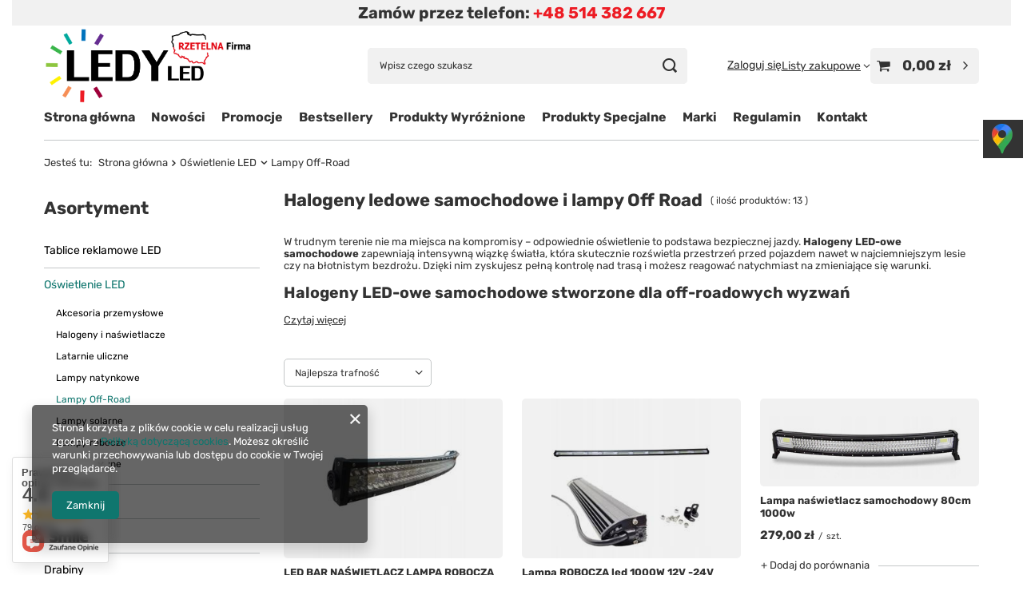

--- FILE ---
content_type: text/html; charset=utf-8
request_url: https://ledyled.pl/pl/menu/lampy-off-road-417.html
body_size: 25658
content:
<!DOCTYPE html>
<html lang="pl" class="--vat --gross " ><head><link rel="preload" as="image" fetchpriority="high" media="(max-width: 420px)" href="/hpeciai/d7775c75a912879c083633ca8b043ad1/pol_is_LED-BAR-NASWIETLACZ-LAMPA-ROBOCZA-106-CM-2063jpg"><link rel="preload" as="image" fetchpriority="high" media="(min-width: 420.1px)" href="/hpeciai/b9eb7c5bb7a4e0e589e6f76a86552834/pol_il_LED-BAR-NASWIETLACZ-LAMPA-ROBOCZA-106-CM-2063jpg"><link rel="preload" as="image" fetchpriority="high" media="(max-width: 420px)" href="/hpeciai/d37bb7f4881b67bd0ecbd0f688d43029/pol_is_Lampa-ROBOCZA-led-1000W-12V-24V-2062jpg"><link rel="preload" as="image" fetchpriority="high" media="(min-width: 420.1px)" href="/hpeciai/f93f491610fec37dfe03cfe0935444b8/pol_il_Lampa-ROBOCZA-led-1000W-12V-24V-2062jpg"><meta name="viewport" content="initial-scale = 1.0, maximum-scale = 5.0, width=device-width, viewport-fit=cover"><meta http-equiv="Content-Type" content="text/html; charset=utf-8"><meta http-equiv="X-UA-Compatible" content="IE=edge"><title>Lampy Off Road, szperacze ledowe samochodowe - LedyLed</title><meta name="description" content="Oferujemy naszym klientom bardzo wysokiej jakości i niezbędne w wyjazdach off road szperacze samochodowe oraz lampy ledowe. Skontaktuj się z nami już dziś."><link rel="icon" href="/gfx/pol/favicon.ico"><meta name="theme-color" content="#0F766E"><meta name="msapplication-navbutton-color" content="#0F766E"><meta name="apple-mobile-web-app-status-bar-style" content="#0F766E"><link rel="stylesheet" type="text/css" href="/gfx/pol/search_style.css.gzip?r=1763562023"><script>var app_shop={urls:{prefix:'data="/gfx/'.replace('data="', '')+'pol/',graphql:'/graphql/v1/'},vars:{meta:{viewportContent:'initial-scale = 1.0, maximum-scale = 5.0, width=device-width, viewport-fit=cover'},priceType:'gross',priceTypeVat:true,productDeliveryTimeAndAvailabilityWithBasket:false,geoipCountryCode:'US',fairShopLogo: { enabled: false, image: '/gfx/standards/safe_light.svg'},currency:{id:'PLN',symbol:'zł',country:'pl',format:'###,##0.00',beforeValue:false,space:true,decimalSeparator:',',groupingSeparator:' '},language:{id:'pol',symbol:'pl',name:'Polski'},omnibus:{enabled:true,rebateCodeActivate:false,hidePercentageDiscounts:false,},},txt:{priceTypeText:' brutto',},fn:{},fnrun:{},files:[],graphql:{}};const getCookieByName=(name)=>{const value=`; ${document.cookie}`;const parts = value.split(`; ${name}=`);if(parts.length === 2) return parts.pop().split(';').shift();return false;};if(getCookieByName('freeeshipping_clicked')){document.documentElement.classList.remove('--freeShipping');}if(getCookieByName('rabateCode_clicked')){document.documentElement.classList.remove('--rabateCode');}function hideClosedBars(){const closedBarsArray=JSON.parse(localStorage.getItem('closedBars'))||[];if(closedBarsArray.length){const styleElement=document.createElement('style');styleElement.textContent=`${closedBarsArray.map((el)=>`#${el}`).join(',')}{display:none !important;}`;document.head.appendChild(styleElement);}}hideClosedBars();</script><meta name="robots" content="index,follow"><meta name="rating" content="general"><meta name="Author" content="LedyLed na bazie IdoSell (www.idosell.com/shop).">
<!-- Begin LoginOptions html -->

<style>
#client_new_social .service_item[data-name="service_Apple"]:before, 
#cookie_login_social_more .service_item[data-name="service_Apple"]:before,
.oscop_contact .oscop_login__service[data-service="Apple"]:before {
    display: block;
    height: 2.6rem;
    content: url('/gfx/standards/apple.svg?r=1743165583');
}
.oscop_contact .oscop_login__service[data-service="Apple"]:before {
    height: auto;
    transform: scale(0.8);
}
#client_new_social .service_item[data-name="service_Apple"]:has(img.service_icon):before,
#cookie_login_social_more .service_item[data-name="service_Apple"]:has(img.service_icon):before,
.oscop_contact .oscop_login__service[data-service="Apple"]:has(img.service_icon):before {
    display: none;
}
</style>

<!-- End LoginOptions html -->

<!-- Open Graph -->
<meta property="og:type" content="website"><meta property="og:url" content="https://ledyled.pl/pl/menu/lampy-off-road-417.html
"><meta property="og:title" content="Lampy Off-Road | Oświetlenie LED  - LedyLed"><meta property="og:description" content="   "><meta property="og:site_name" content="LedyLed"><meta property="og:locale" content="pl_PL"><meta property="og:image" content="https://ledyled.pl/hpeciai/20a19da88a27fd59a7328fe22a1a1685/pol_pl_LED-BAR-NASWIETLACZ-LAMPA-ROBOCZA-106-CM-2063_1.jpg"><meta property="og:image:width" content="450"><meta property="og:image:height" content="450">
<!-- End Open Graph -->

<link rel="canonical" href="https://ledyled.pl/pl/menu/lampy-off-road-417.html" />


<!-- Begin additional html or js -->


<!--4|1|2| modified: 2023-02-15 13:45:15-->
<!-- Google Tag Manager -->
<script>(function(w,d,s,l,i){w[l]=w[l]||[];w[l].push({'gtm.start':
new Date().getTime(),event:'gtm.js'});var f=d.getElementsByTagName(s)[0],
j=d.createElement(s),dl=l!='dataLayer'?'&l='+l:'';j.async=true;j.src=
'https://www.googletagmanager.com/gtm.js?id='+i+dl;f.parentNode.insertBefore(j,f);
})(window,document,'script','dataLayer','GTM-T5PHKGQ');</script>
<!-- End Google Tag Manager -->
<!--7|1|2-->
<meta name="facebook-domain-verification" content="m3h01x7upe9vzzmhwgcv3xnvhglqpo" />
<!--6|1|3| modified: 2022-07-19 09:08:48-->
<script type="application/ld+json">
{
	"@context": "http://schema.org",
	"@type": "Store",
	"address": {
		"@type": "PostalAddress",
		"addressLocality": "Przytyk",
		"streetAddress": "Radomska 55",
		"postalCode": "26-650",
		"addressRegion": "mazowieckie"
	},
	"name": "Marek Kozłowski Przedsiębiorstwo Handlowe Yogi",
	"email": "mkyogi@interia.pl",
	"telephone": "606382667",
	"vatID": "7981024362",
	"image": "https://ledyled.pl/data/gfx/mask/pol/logo_1_big.png"
}
</script>
<!--9|1|5-->
<!-- Google tag (gtag.js) -->
<script async src="https://www.googletagmanager.com/gtag/js?id=G-FR1RKWNMHB"></script>
<script>
  window.dataLayer = window.dataLayer || [];
  function gtag(){dataLayer.push(arguments);}
  gtag('js', new Date());

  gtag('config', 'G-FR1RKWNMHB');
</script>
<!--12|1|5-->
<style>
.sm-panel {position: fixed;width: 155px;top: 150px;right: -105px;z-index: 1000000;transition: visibility .25s, opacity .25s}
.sm-panel>ul {margin: 0;padding: 0;list-style-type: none}
.sm-panel>ul>li {transition: transform .25s}
.sm-panel>ul>li:hover {transform: translateX(-105px)}
.sm-panel>ul>li>a {display: flex;align-items: center;color: #fff;padding: 5px 0 5px 5px;text-decoration: none}
.sm-panel>ul>li>a>img {margin: 0 10px 0 0}
.sm-panel>ul>li>a>span {font-size: initial}
.sm-panel>ul>li[class^="sm-"] {background-image: none;background-repeat: repeat;background-attachment: scroll;background-position: 0%}
.sm-text-black {color: #000}
.sm-fb {background:#1977f3}
.sm-twitter {background:#fff}
.sm-gmap {background:#333}
.sm-blog {background:#0171bb}
.sm-pinterest {background:#d73532}
.sm-youtube {background:#e32c26}
.sm-allegro {background:#ff5a00}
.sm-linkedin {background:#0097bd}
.sm-payback {background:#00349a}
.sm-olx {background:#002f34}
.sm-instagram {background:#eee}
.sm-pyszne {background:#ff8000}
.sm-tiktok {background:#fff}
.sm-booksy {background:#f9e5bc}
/* ukrywanie socjalek a mobilce
@media screen and (max-width:640px) {.sm-panel {visibility:hidden; opacity:0}}
*/
</style>

<!-- End additional html or js -->
</head><body>
<!-- Begin additional html or js -->


<!--5|1|2| modified: 2023-02-15 13:45:31-->
<!-- Google Tag Manager (noscript) -->
<noscript><iframe src="https://www.googletagmanager.com/ns.html?id=GTM-T5PHKGQ"
height="0" width="0" style="display:none;visibility:hidden"></iframe></noscript>
<!-- End Google Tag Manager (noscript) -->
<!--3|1|1| modified: 2022-07-14 08:59:56-->
<div class="top_mm"><span>Zamów przez telefon: <a href="tel:+48514382667">+48 514 382 667</a></span></div>

<style>
.top_mm {
    width: 100%;
    margin-left: auto;
    margin-right: auto;
    background: #f1f1f1;
    text-align: center;
    padding-top: 3px;
    padding-bottom: 3px;
    font-weight: 600;
    font-size: 2rem;
}
.top_mm a {
    text-decoration: none;
    color: #ed1c24;
}
@media(max-width:978px){
.top_mm {
    position: absolute;
    left: 0;
    top: 0;
    z-index: 999;
    height: 30px;
}

#container {
    margin-top: 30px;
}

header {
    margin-top: 30px;
}

html:not(.--scroll-down):not(.scroll):not(.sidebar_open):not(.--search-open) .main_page #menu_search .menu_search__block {
    top: 90px;
}

.scroll header {
    margin-top: 0px;
}
}
</style>

<!-- End additional html or js -->
<div id="container" class="search_page container max-width-1200"><header class=" commercial_banner"><script class="ajaxLoad">app_shop.vars.vat_registered="true";app_shop.vars.currency_format="###,##0.00";app_shop.vars.currency_before_value=false;app_shop.vars.currency_space=true;app_shop.vars.symbol="zł";app_shop.vars.id="PLN";app_shop.vars.baseurl="http://ledyled.pl/";app_shop.vars.sslurl="https://ledyled.pl/";app_shop.vars.curr_url="%2Fpl%2Fmenu%2Flampy-off-road-417.html";var currency_decimal_separator=',';var currency_grouping_separator=' ';app_shop.vars.blacklist_extension=["exe","com","swf","js","php"];app_shop.vars.blacklist_mime=["application/javascript","application/octet-stream","message/http","text/javascript","application/x-deb","application/x-javascript","application/x-shockwave-flash","application/x-msdownload"];app_shop.urls.contact="/pl/contact.html";</script><div id="viewType" style="display:none"></div><div id="menu_skip" class="menu_skip"><a href="#layout" class="btn --outline --medium menu_skip__link --layout">Przejdź do zawartości strony</a><a href="#menu_categories" class="btn --outline --medium menu_skip__link --menu">Przejdź do kategorii</a></div><div id="logo" class="d-flex align-items-center"><a href="https://ledyled.pl/" target="_self" aria-label="Logo sklepu"><img src="/data/gfx/mask/pol/logo_1_big.png" alt="Ledyled.pl" width="1526" height="552"></a></div><form action="https://ledyled.pl/pl/search.html" method="get" id="menu_search" class="menu_search"><a href="#showSearchForm" class="menu_search__mobile" aria-label="Szukaj"></a><div class="menu_search__block"><div class="menu_search__item --input"><input class="menu_search__input" type="text" name="text" autocomplete="off" placeholder="Wpisz czego szukasz" aria-label="Wpisz czego szukasz"><button class="menu_search__submit" type="submit" aria-label="Szukaj"></button></div><div class="menu_search__item --results search_result"></div></div></form><div id="menu_top" class="menu_top"><div class="account_links"><a class="account_links__item" href="https://ledyled.pl/pl/login.html"><span class="account_links__text --logged-out">Zaloguj się</span></a></div><div class="shopping_list_top" data-empty="true"><a href="https://ledyled.pl/pl/shoppinglist" class="wishlist_link slt_link --empty" aria-label="Listy zakupowe"><span class="slt_link__text">Listy zakupowe</span></a><div class="slt_lists"><ul class="slt_lists__nav"><li class="slt_lists__nav_item" data-list_skeleton="true" data-list_id="true" data-shared="true"><a href="#" class="slt_lists__nav_link" data-list_href="true"><span class="slt_lists__nav_name" data-list_name="true"></span><span class="slt_lists__count" data-list_count="true">0</span></a></li><li class="slt_lists__nav_item --empty"><a class="slt_lists__nav_link --empty" href="https://ledyled.pl/pl/shoppinglist"><span class="slt_lists__nav_name" data-list_name="true">Lista zakupowa</span><span class="slt_lists__count" data-list_count="true">0</span></a></li></ul></div></div><div id="menu_basket" class="topBasket --skeleton"><a href="/basketedit.php" class="topBasket__sub" aria-label="Wartość koszyka: 0,00 zł"><span class="badge badge-info" aria-hidden="true"></span><strong class="topBasket__price">0,00 zł</strong></a><div class="topBasket__details --products" style="display: none;"><div class="topBasket__block --labels"><span class="topBasket__item --name">Produkt</span><span class="topBasket__item --sum">Ilość</span><span class="topBasket__item --prices">Cena</span></div><div class="topBasket__block --products"></div></div><div class="topBasket__details --shipping" style="display: none;"><span class="topBasket__name">Koszt dostawy od</span><span id="shipppingCost"></span></div><script>
				app_shop.vars.cache_html = true;
			</script></div></div><nav id="menu_categories3" class="wide"><button type="button" class="navbar-toggler" aria-label="Menu"><i class="icon-reorder"></i></button><div class="navbar-collapse" id="menu_navbar3"><ul class="navbar-nav mx-md-n2"><li class="nav-item"><span class="nav-link-wrapper"><a  href="/" target="_self" title="Strona główna" class="nav-link --l1" >Strona główna</a></span></li><li class="nav-item"><span class="nav-link-wrapper"><a  href="/search.php?newproducts=y" target="_self" title="Nowości" class="nav-link --l1" >Nowości</a></span></li><li class="nav-item"><span class="nav-link-wrapper"><a  href="/search.php?promo=y" target="_self" title="Promocje" class="nav-link --l1" >Promocje</a></span></li><li class="nav-item"><span class="nav-link-wrapper"><a  href="/search.php?bestseller=y" target="_self" title="Bestsellery" class="nav-link --l1" >Bestsellery</a></span></li><li class="nav-item"><span class="nav-link-wrapper"><a  href="/search.php?distinguished=y" target="_self" title="Produkty Wyróżnione" class="nav-link --l1" >Produkty Wyróżnione</a></span></li><li class="nav-item"><span class="nav-link-wrapper"><a  href="/search.php?special=y" target="_self" title="Produkty Specjalne" class="nav-link --l1" >Produkty Specjalne</a></span></li><li class="nav-item"><span class="nav-link-wrapper"><a  href="/producers.php" target="_self" title="Marki" class="nav-link --l1" >Marki</a></span></li><li class="nav-item"><span class="nav-link-wrapper"><a  href="/Regulamin-cterms-pol-1.html" target="_self" title="Regulamin" class="nav-link --l1" >Regulamin</a></span></li><li class="nav-item"><span class="nav-link-wrapper"><a  href="/contact.php" target="_self" title="Kontakt" class="nav-link --l1" >Kontakt</a></span></li></ul></div></nav><div id="breadcrumbs" class="breadcrumbs"><div class="back_button"><button id="back_button"><i class="icon-angle-left"></i> Wstecz</button></div><nav class="list_wrapper" aria-label="Nawigacja okruszkowa"><ol><li><span>Jesteś tu:  </span></li><li class="bc-main"><span><a href="/">Strona główna</a></span></li><li class="bc-item-1 --more"><a href="/pl/menu/oswietlenie-led-154.html">Oświetlenie LED</a><ul class="breadcrumbs__sub"><li class="breadcrumbs__item"><a class="breadcrumbs__link --link" href="/pl/menu/akcesoria-przemyslowe-408.html">Akcesoria przemysłowe</a></li><li class="breadcrumbs__item"><a class="breadcrumbs__link --link" href="/pl/menu/halogeny-i-naswietlacze-406.html">Halogeny i naświetlacze</a></li><li class="breadcrumbs__item"><a class="breadcrumbs__link --link" href="/pl/menu/latarnie-uliczne-416.html">Latarnie uliczne</a></li><li class="breadcrumbs__item"><a class="breadcrumbs__link --link" href="/pl/menu/lampy-natynkowe-407.html">Lampy natynkowe</a></li><li class="breadcrumbs__item"><a class="breadcrumbs__link --link" href="/pl/menu/lampy-off-road-417.html">Lampy Off-Road</a></li><li class="breadcrumbs__item"><a class="breadcrumbs__link --link" href="/pl/menu/lampy-solarne-409.html">Lampy solarne</a></li><li class="breadcrumbs__item"><a class="breadcrumbs__link --link" href="/pl/menu/lampy-robocze-485.html">Lampy robocze</a></li><li class="breadcrumbs__item"><a class="breadcrumbs__link --link" href="/pl/menu/lampy-uliczne-486.html">Lampy uliczne</a></li></ul></li><li class="bc-item-2 bc-active" aria-current="page"><span>Lampy Off-Road</span></li></ol></nav></div></header><div id="layout" class="row clearfix"><aside class="col-md-3 col-xl-2" aria-label="Kategorie, filtry i strefy produktowe"><section class="shopping_list_menu"><div class="shopping_list_menu__block --lists slm_lists" data-empty="true"><a href="#showShoppingLists" class="slm_lists__label">Listy zakupowe</a><ul class="slm_lists__nav"><li class="slm_lists__nav_item" data-list_skeleton="true" data-list_id="true" data-shared="true"><a href="#" class="slm_lists__nav_link" data-list_href="true"><span class="slm_lists__nav_name" data-list_name="true"></span><span class="slm_lists__count" data-list_count="true">0</span></a></li><li class="slm_lists__nav_header"><a href="#hidehoppingLists" class="slm_lists__label"><span class="sr-only">Wróć</span>Listy zakupowe</a></li><li class="slm_lists__nav_item --empty"><a class="slm_lists__nav_link --empty" href="https://ledyled.pl/pl/shoppinglist"><span class="slm_lists__nav_name" data-list_name="true">Lista zakupowa</span><span class="sr-only">ilość produktów: </span><span class="slm_lists__count" data-list_count="true">0</span></a></li></ul><a href="#manage" class="slm_lists__manage d-none align-items-center d-md-flex">Zarządzaj listami</a></div><div class="shopping_list_menu__block --bought slm_bought"><a class="slm_bought__link d-flex" href="https://ledyled.pl/pl/products-bought.html">
				Lista dotychczas zamówionych produktów
			</a></div><div class="shopping_list_menu__block --info slm_info"><strong class="slm_info__label d-block mb-3">Jak działa lista zakupowa?</strong><ul class="slm_info__list"><li class="slm_info__list_item d-flex mb-3">
					Po zalogowaniu możesz umieścić i przechowywać na liście zakupowej dowolną liczbę produktów nieskończenie długo.
				</li><li class="slm_info__list_item d-flex mb-3">
					Dodanie produktu do listy zakupowej nie oznacza automatycznie jego rezerwacji.
				</li><li class="slm_info__list_item d-flex mb-3">
					Dla niezalogowanych klientów lista zakupowa przechowywana jest do momentu wygaśnięcia sesji (około 24h).
				</li></ul></div></section><div id="mobileCategories" class="mobileCategories"><div class="mobileCategories__item --menu"><button type="button" class="mobileCategories__link --active" data-ids="#menu_search,.shopping_list_menu,#menu_search,#menu_navbar,#menu_navbar3, #menu_blog">
                            Menu
                        </button></div><div class="mobileCategories__item --account"><button type="button" class="mobileCategories__link" data-ids="#menu_contact,#login_menu_block">
                            Konto
                        </button></div></div><div class="setMobileGrid" data-item="#menu_navbar"></div><div class="setMobileGrid" data-item="#menu_navbar3" data-ismenu1="true"></div><div class="setMobileGrid" data-item="#menu_blog"></div><div class="login_menu_block d-lg-none" id="login_menu_block"><a class="sign_in_link" href="/login.php" title=""><i class="icon-user"></i><span>Zaloguj się</span></a><a class="registration_link" href="https://ledyled.pl/pl/client-new.html?register"><i class="icon-lock"></i><span>Zarejestruj się</span></a><a class="order_status_link" href="/order-open.php" title=""><i class="icon-globe"></i><span>Sprawdź status zamówienia</span></a></div><div class="setMobileGrid" data-item="#menu_contact"></div><div class="setMobileGrid" data-item="#menu_settings"></div><nav id="menu_categories" class="col-md-12 px-0" aria-label="Kategorie główne"><h2 class="big_label"><a href="/categories.php" title="Kliknij, by zobaczyć wszystkie kategorie">Asortyment</a></h2><button type="button" class="navbar-toggler" aria-label="Menu"><i class="icon-reorder"></i></button><div class="navbar-collapse" id="menu_navbar"><ul class="navbar-nav"><li class="nav-item"><a  href="/pl/menu/tablice-reklamowe-led-399.html" target="_self" title="Tablice reklamowe LED" class="nav-link" >Tablice reklamowe LED</a><ul class="navbar-subnav"><li class="nav-header"><a href="#backLink" class="nav-header__backLink"><i class="icon-angle-left"></i></a><a  href="/pl/menu/tablice-reklamowe-led-399.html" target="_self" title="Tablice reklamowe LED" class="nav-link" >Tablice reklamowe LED</a></li><li class="nav-item"><a  href="/pl/menu/tablica-jednokolorowa-150.html" target="_self" title="TABLICA jednokolorowa" class="nav-link" >TABLICA jednokolorowa</a><ul class="navbar-subsubnav"><li class="nav-header"><a href="#backLink" class="nav-header__backLink"><i class="icon-angle-left"></i></a><a  href="/pl/menu/tablica-jednokolorowa-150.html" target="_self" title="TABLICA jednokolorowa" class="nav-link" >TABLICA jednokolorowa</a></li><li class="nav-item"><a  href="/pl/menu/tablica-biala-456.html" target="_self" title="TABLICA biała" class="nav-link" >TABLICA biała</a></li><li class="nav-item"><a  href="/pl/menu/tablica-czerwona-454.html" target="_self" title="TABLICA czerwona" class="nav-link" >TABLICA czerwona</a></li><li class="nav-item"><a  href="/pl/menu/tablica-niebieska-457.html" target="_self" title="TABLICA niebieska" class="nav-link" >TABLICA niebieska</a></li><li class="nav-item"><a  href="/pl/menu/tablica-zielona-455.html" target="_self" title="TABLICA zielona" class="nav-link" >TABLICA zielona</a></li><li class="nav-item"><a  href="/pl/menu/tablica-zolta-458.html" target="_self" title="TABLICA żółta" class="nav-link" >TABLICA żółta</a></li></ul></li><li class="nav-item"><a  href="/pl/menu/tablica-mix-panel-461.html" target="_self" title="TABLICA mix panel" class="nav-link" >TABLICA mix panel</a></li><li class="nav-item"><a  href="/pl/menu/tablica-wielokolorowa-151.html" target="_self" title="TABLICA wielokolorowa" class="nav-link" >TABLICA wielokolorowa</a><ul class="navbar-subsubnav"><li class="nav-header"><a href="#backLink" class="nav-header__backLink"><i class="icon-angle-left"></i></a><a  href="/pl/menu/tablica-wielokolorowa-151.html" target="_self" title="TABLICA wielokolorowa" class="nav-link" >TABLICA wielokolorowa</a></li><li class="nav-item"><a  href="/pl/menu/tablica-full-color-460.html" target="_self" title="TABLICA full color" class="nav-link" >TABLICA full color</a></li><li class="nav-item"><a  href="/pl/menu/tablica-rgb-459.html" target="_self" title="TABLICA RGB" class="nav-link" >TABLICA RGB</a></li></ul></li><li class="nav-item"><a  href="/pl/menu/tablica-informacyjna-480.html" target="_self" title="TABLICA informacyjna" class="nav-link" >TABLICA informacyjna</a></li><li class="nav-item"><a  href="/pl/menu/akcesoria-153.html" target="_self" title="Akcesoria" class="nav-link" >Akcesoria</a></li><li class="nav-item"><a  href="/pl/about/instrukcje-obslugi-i-oprogramowanie-to-tablic-swietlnych-led-30.html" target="_self" title="Programy i instrukcje" class="nav-link" >Programy i instrukcje</a></li></ul></li><li class="nav-item nav-open"><a  href="/pl/menu/oswietlenie-led-154.html" target="_self" title="Oświetlenie LED" class="nav-link active" >Oświetlenie LED</a><ul class="navbar-subnav"><li class="nav-header"><a href="#backLink" class="nav-header__backLink"><i class="icon-angle-left"></i></a><a  href="/pl/menu/oswietlenie-led-154.html" target="_self" title="Oświetlenie LED" class="nav-link active" >Oświetlenie LED</a></li><li class="nav-item"><a  href="/pl/menu/akcesoria-przemyslowe-408.html" target="_self" title="Akcesoria przemysłowe" class="nav-link" >Akcesoria przemysłowe</a></li><li class="nav-item"><a  href="/pl/menu/halogeny-i-naswietlacze-406.html" target="_self" title="Halogeny i naświetlacze" class="nav-link" >Halogeny i naświetlacze</a></li><li class="nav-item"><a  href="/pl/menu/latarnie-uliczne-416.html" target="_self" title="Latarnie uliczne" class="nav-link" >Latarnie uliczne</a></li><li class="nav-item"><a  href="/pl/menu/lampy-natynkowe-407.html" target="_self" title="Lampy natynkowe" class="nav-link" >Lampy natynkowe</a></li><li class="nav-item nav-open"><a  href="/pl/menu/lampy-off-road-417.html" target="_self" title="Lampy Off-Road" class="nav-link active" >Lampy Off-Road</a></li><li class="nav-item"><a  href="/pl/menu/lampy-solarne-409.html" target="_self" title="Lampy solarne" class="nav-link" >Lampy solarne</a></li><li class="nav-item"><a  href="/pl/menu/lampy-robocze-485.html" target="_self" title="Lampy robocze" class="nav-link" >Lampy robocze</a></li><li class="nav-item"><a  href="/pl/menu/lampy-uliczne-486.html" target="_self" title="Lampy uliczne" class="nav-link" >Lampy uliczne</a></li></ul></li><li class="nav-item"><a  href="/main.php" target="_self" title="Strona główna" class="nav-link" >Strona główna</a></li><li class="nav-item"><a  href="/pl/menu/agregaty-410.html" target="_self" title="Agregaty" class="nav-link" >Agregaty</a></li><li class="nav-item"><a  href="/pl/menu/drabiny-400.html" target="_self" title="Drabiny" class="nav-link" >Drabiny</a></li><li class="nav-item"><a  href="/pl/menu/ozdoby-swiateczne-glosniki-453.html" target="_self" title="Ozdoby świąteczne / głośniki" class="nav-link" >Ozdoby świąteczne / głośniki</a></li><li class="nav-item"><a  href="https://ledyled.pl/pl/blog.html" target="_self" title="Blog" class="nav-link" >Blog</a></li><li class="nav-item"><a  href="/pl/menu/narzedzia-469.html" target="_self" title="Narzędzia" class="nav-link" >Narzędzia</a></li></ul></div></nav><section id="Filters" class="filters mb-4" aria-label="Filtry"><form class="filters__form is-validated" method="get" action="/pl/menu/lampy-off-road-417.html"><div class="filters__block mb-1"><input type="hidden" class="__serialize" id="filter_pricerange_input" name="filter_pricerange" value=""><button class="filters__toggler
									" data-id="filter_pricerange" aria-expanded="true"><div class="btn --icon-right d-block pr-4"><span>Przedziały cenowe</span></div></button><div class="filters__expand" id="filter_pricerange_expand"><ul class="filters__content --list" id="filter_pricerange_content"><li class="filters__item mb-2
																		"><div class="f-group --small --checkbox mb-0"><input type="checkbox" class="f-control" id="filter_pricerange_0-100" data-id="filter_pricerange" value="0-100"><label class="f-label" for="filter_pricerange_0-100"><span class="--name">0.00zł - 100.00zł</span><span class="--quantity">5</span></label></div></li><li class="filters__item mb-2
																		"><div class="f-group --small --checkbox mb-0"><input type="checkbox" class="f-control" id="filter_pricerange_100-200" data-id="filter_pricerange" value="100-200"><label class="f-label" for="filter_pricerange_100-200"><span class="--name">100.00zł - 200.00zł</span><span class="--quantity">2</span></label></div></li><li class="filters__item mb-2
																		"><div class="f-group --small --checkbox mb-0"><input type="checkbox" class="f-control" id="filter_pricerange_200-300" data-id="filter_pricerange" value="200-300"><label class="f-label" for="filter_pricerange_200-300"><span class="--name">200.00zł - 300.00zł</span><span class="--quantity">4</span></label></div></li><li class="filters__item mb-2
																		"><div class="f-group --small --checkbox mb-0"><input type="checkbox" class="f-control" id="filter_pricerange_300-400" data-id="filter_pricerange" value="300-400"><label class="f-label" for="filter_pricerange_300-400"><span class="--name">300.00zł - 400.00zł</span><span class="--quantity">2</span></label></div></li></ul><div class="filters__options"><button type="submit" class="--submit d-none btn py-0 pl-0 pr-3">
														Zastosuj
													</button></div></div></div><div class="filters__block mb-1"><input type="hidden" class="__serialize" id="filter_price_input" name="filter_price" value=""><button class="filters__toggler
									" data-id="filter_price" aria-expanded="true"><div class="btn --icon-right d-block pr-4"><span>Cena</span></div></button><div class="filters__expand" id="filter_price_expand"><div class="filters__content --range"><input type="hidden" id="min_price_start" value="0"><input type="hidden" id="max_price_start" value="390"><div class="filters__price-slider"><div class="--price"></div></div><div class="filters__price"><div class="filters__range d-flex justify-content-between align-items-center"><label for="PriceRangeFrom" class="--from"><input id="PriceRangeFrom" type="text" class="--input-from" value="0"><span class="--currency">zł</span></label><span class="--gap">
																			-
																	</span><label for="PriceRangeTo" class="--to"><input id="PriceRangeTo" type="text" class="--input-to" value="390"><span class="--currency">zł</span></label></div><div class="filters__options"><button type="submit" class="btn p-md-0 mt-md-2">
																			Zastosuj zakres cen
																	</button></div></div></div></div></div><div class="f-group filters__buttons mt-3"><button type="submit" class="btn --large --solid d-block" title="Kliknij aby zastosować wybrane filtry">
						Zastosuj wybrane filtry
					</button></div></form></section><section id="menu_hotspot_zone1" class="hotspot__wrapper d-none d-md-block" data-pagetype="independentZone" data-zone="1"><div class="hotspot d-none d-md-block skeleton --vertical"><span class="headline"></span><div class="products__wrapper"><div class="products"><div class="product"><span class="product__icon d-flex justify-content-center align-items-center"></span><span class="product__name"></span><div class="product__prices"></div></div><div class="product"><span class="product__icon d-flex justify-content-center align-items-center"></span><span class="product__name"></span><div class="product__prices"></div></div><div class="product"><span class="product__icon d-flex justify-content-center align-items-center"></span><span class="product__name"></span><div class="product__prices"></div></div><div class="product"><span class="product__icon d-flex justify-content-center align-items-center"></span><span class="product__name"></span><div class="product__prices"></div></div></div></div></div><template class="hotspot_wrapper"><div class="hotspot d-none d-md-block --vertical"><h3 class="hotspot__name headline__wrapper"></h3><div class="products__wrapper"><div class="products hotspot__products"></div></div></div></template><template class="hotspot_headline"><span class="headline"><span class="headline__name"></span></span></template><template class="hotspot_link_headline"><a class="headline" tabindex="0"><span class="headline__name"></span></a></template><template class="hotspot_product"><div class="product hotspot__product d-flex flex-column"><div class="product__yousave --hidden"><span class="product__yousave --label"></span><span class="product__yousave --value"></span></div><a class="product__icon d-flex justify-content-center align-items-center" tabindex="-1"><strong class="label_icons --hidden"></strong></a><div class="product__content_wrapper"><a class="product__name" tabindex="0"></a><div class="product__prices mb-auto"><strong class="price --normal --main"><span class="price__sub --hidden"></span><span class="price__range --min --hidden"></span><span class="price__sep --hidden"></span><span class="price__range --max --hidden"></span><span class="price_vat"></span><span class="price_sellby"><span class="price_sellby__sep --hidden"></span><span class="price_sellby__sellby --hidden"></span><span class="price_sellby__unit --hidden"></span></span><span class="price --convert --hidden"></span></strong><span class="price --points --hidden"></span><a class="price --phone --hidden" href="/contact.php" tabindex="-1" title="Kliknij, by przejść do formularza kontaktu">
            Cena na telefon
          </a><span class="price --before-rebate --hidden"></span><span class="price --new-price new_price --hidden"></span><span class="price --omnibus omnibus_price --hidden"></span><span class="price --max --hidden"></span><span class="price --deposit deposit_price --hidden"><span class="deposit_price__label">+ kaucja</span><strong class="deposit_price__value"></strong></span></div></div></div></template><template class="hotspot_opinion"><div class="product__opinion"><div class="opinions_element_confirmed --false"><strong class="opinions_element_confirmed_text">Opinia niepotwierdzona zakupem</strong></div><div class="product__opinion_client --hidden"></div><div class="note"><span><i class="icon-star"></i><i class="icon-star"></i><i class="icon-star"></i><i class="icon-star"></i><i class="icon-star"></i></span><small>
					Ocena: <small class="note_value"></small>/5
				</small></div><div class="product__opinion_content"></div></div></template></section><section id="menu_hotspot_zone2" class="hotspot__wrapper d-none d-md-block" data-pagetype="independentZone" data-zone="2"><div class="hotspot d-none d-md-block skeleton --vertical"><span class="headline"></span><div class="products__wrapper"><div class="products"><div class="product"><span class="product__icon d-flex justify-content-center align-items-center"></span><span class="product__name"></span><div class="product__prices"></div></div><div class="product"><span class="product__icon d-flex justify-content-center align-items-center"></span><span class="product__name"></span><div class="product__prices"></div></div><div class="product"><span class="product__icon d-flex justify-content-center align-items-center"></span><span class="product__name"></span><div class="product__prices"></div></div><div class="product"><span class="product__icon d-flex justify-content-center align-items-center"></span><span class="product__name"></span><div class="product__prices"></div></div></div></div></div><template class="hotspot_wrapper"><div class="hotspot d-none d-md-block --vertical"><h3 class="hotspot__name headline__wrapper"></h3><div class="products__wrapper"><div class="products hotspot__products"></div></div></div></template><template class="hotspot_headline"><span class="headline"><span class="headline__name"></span></span></template><template class="hotspot_link_headline"><a class="headline" tabindex="0"><span class="headline__name"></span></a></template><template class="hotspot_product"><div class="product hotspot__product d-flex flex-column"><div class="product__yousave --hidden"><span class="product__yousave --label"></span><span class="product__yousave --value"></span></div><a class="product__icon d-flex justify-content-center align-items-center" tabindex="-1"><strong class="label_icons --hidden"></strong></a><div class="product__content_wrapper"><a class="product__name" tabindex="0"></a><div class="product__prices mb-auto"><strong class="price --normal --main"><span class="price__sub --hidden"></span><span class="price__range --min --hidden"></span><span class="price__sep --hidden"></span><span class="price__range --max --hidden"></span><span class="price_vat"></span><span class="price_sellby"><span class="price_sellby__sep --hidden"></span><span class="price_sellby__sellby --hidden"></span><span class="price_sellby__unit --hidden"></span></span><span class="price --convert --hidden"></span></strong><span class="price --points --hidden"></span><a class="price --phone --hidden" href="/contact.php" tabindex="-1" title="Kliknij, by przejść do formularza kontaktu">
            Cena na telefon
          </a><span class="price --before-rebate --hidden"></span><span class="price --new-price new_price --hidden"></span><span class="price --omnibus omnibus_price --hidden"></span><span class="price --max --hidden"></span><span class="price --deposit deposit_price --hidden"><span class="deposit_price__label">+ kaucja</span><strong class="deposit_price__value"></strong></span></div></div></div></template><template class="hotspot_opinion"><div class="product__opinion"><div class="opinions_element_confirmed --false"><strong class="opinions_element_confirmed_text">Opinia niepotwierdzona zakupem</strong></div><div class="product__opinion_client --hidden"></div><div class="note"><span><i class="icon-star"></i><i class="icon-star"></i><i class="icon-star"></i><i class="icon-star"></i><i class="icon-star"></i></span><small>
					Ocena: <small class="note_value"></small>/5
				</small></div><div class="product__opinion_content"></div></div></template></section></aside><main id="content" class="col-xl-10 col-md-9 col-12"><section class="search_name"><h1 class="search_name__label headline"><span class="headline__name">Halogeny ledowe samochodowe i lampy Off Road</span></h1><span class="search_name__total">( ilość produktów: <span class="search_name__total_value">13</span> )</span></section><section class="search_description --top --skeleton cm"><div class="search_description__wrapper"><p>W trudnym terenie nie ma miejsca na kompromisy – odpowiednie oświetlenie to podstawa bezpiecznej jazdy. <strong>Halogeny LED-owe samochodowe</strong> zapewniają intensywną wiązkę światła, która skutecznie rozświetla przestrzeń przed pojazdem nawet w najciemniejszym lesie czy na błotnistym bezdrożu. Dzięki nim zyskujesz pełną kontrolę nad trasą i możesz reagować natychmiast na zmieniające się warunki.</p>
<h2>Halogeny LED-owe samochodowe stworzone dla off-roadowych wyzwań</h2>
<p><strong>Lampy off road </strong>zaprojektowano z myślą o ekstremalnych warunkach – są odporne na wodę, kurz, błoto i drgania. Aluminiowe obudowy, wysoka szczelność i solidne mocowania sprawiają, że bez obaw zamontujesz je na samochodach terenowych, quadach, pick-upach czy pojazdach ratowniczych. To sprzęt, który nie zawodzi, nawet gdy pogoda lub trasa stają się naprawdę wymagające.</p>
<h2>Lampy LED-owe samochodowe do każdego pojazdu</h2>
<p>W sklepie LedyLed znajdziesz nie tylko klasyczne halogeny offroad, ale też nowoczesne<strong> szperacze LED-owe samochodowe,</strong> które pozwalają kierować strumień światła w wybranym kierunku. Uzupełnieniem są także efektowne listwy RGB – zarówno do montażu zewnętrznego, jak i wewnętrznego. Co więcej, znajdziesz u nas również halogeny i naświetlacze do użytku stacjonarnego – to idealny wybór, jeśli mocne oświetlenie potrzebne Ci jest również z warsztacie.</p>
<h2>Technologia, która robi różnicę</h2>
<p>W porównaniu z tradycyjnymi żarówkami <strong>lampy LED-owe samochodowe</strong> zużywają znacznie mniej energii i oferują wyższą trwałość. Żywotność sięgająca nawet 30–50 tysięcy godzin oznacza, że możesz zapomnieć o częstych wymianach i cieszyć się bezproblemowym użytkowaniem przez wiele sezonów. To oświetlenie, które działa zawsze wtedy, gdy najbardziej go potrzebujesz.</p>
<h2>Gdzie lampy off road sprawdzą się najlepiej?</h2>
<p>Halogeny i lampy <strong>LED samochodowe</strong> polecamy szczególnie właścicielom pojazdów terenowych, ale ich zastosowanie jest znacznie szersze. Oto kilka typowych sytuacji, w których warto sięgnąć po ten typ oświetlenia:</p>
<ul>
<li>wyprawy nocne po bezdrożach i lasach,</li>
<li>ratownictwo i pomoc drogowa w trudnych warunkach,</li>
<li>jazda rekreacyjna po trasach off-road,</li>
<li>prace budowlane i rolnicze po zmroku,</li>
<li>podświetlenie pojazdu na zlotach i pokazach.</li>
</ul>
<h2>Prosty montaż, natychmiastowy efekt – zalety lampek samochodowych LED</h2>
<p>Zdecydowana większość produktów z naszej oferty jest prosta w instalacji – nawet bez doświadczenia technicznego zamontujesz je samodzielnie lub z pomocą podstawowych narzędzi. Przejrzyste instrukcje, uniwersalne mocowania i kompatybilność z wieloma typami pojazdów sprawiają, że wymiana fabrycznego oświetlenia na nowoczesne <strong>podświetlenie LED do samochodu</strong> jest szybka i bezproblemowa.</p>
<h2>Różne typy halogenów do różnych zadań</h2>
<p><strong>Halogeny LED-owe samochodowe</strong> występują w wielu wariantach, które można dopasować do konkretnych potrzeb kierowcy. Reflektory dalekosiężne skupiają światło na odległym punkcie, pozwalając dostrzec przeszkody z dużej odległości, natomiast modele szerokokątne lepiej oświetlają przestrzeń bezpośrednio przed pojazdem. Dostępne są również szperacze kombinowane, które łączą oba typy wiązki – idealne do jazdy w zróżnicowanym terenie.</p>
<h2>Znaczenie barwy światła w terenie</h2>
<p>Kolor i temperatura barwowa emitowanego światła mają istotny wpływ na komfort i bezpieczeństwo jazdy. Białe <strong>podświetlenie LED do samochodu</strong> o chłodnej tonacji (ok. 6000 K) zapewnia maksymalną jasność i ostrość konturów, natomiast neutralna barwa (ok. 4300 K) lepiej sprawdza się w trudnych warunkach pogodowych, takich jak mgła czy deszcz. Podobnie jak w wypadku stacjonarnych <a href="/pl/menu/halogeny-i-naswietlacze-406.html">halogenów LED-owych</a> wybór odpowiedniej barwy światła może znacząco poprawić widoczność i zmniejszyć zmęczenie oczu w nocy.</p>
<h2>Personalizacja i estetyka oświetlenia terenowego</h2>
<p>Nowoczesne halogeny <strong>LED samochodowe</strong> to nie tylko funkcjonalność, ale też element stylu. Wiele modeli oferuje możliwość personalizacji – od wyboru kształtu obudowy i koloru ramki, po dodatkowe efekty świetlne, takie jak dzienne światła obrysowe czy podświetlenie RGB. Dzięki temu podświetlenie może podkreślić indywidualny charakter pojazdu i sprawić, że wyróżni się on zarówno na trasie, jak i podczas zlotów off-roadowych.</p>
<h2>Zainwestuj w światło, które prowadzi dalej</h2>
<p>Nie ryzykuj jazdy w ciemności. Wybierz halogeny i <strong>lampki LED samochodowe</strong> z oferty LedyLed – oświetlenie zaprojektowane z myślą o pasji do jazdy poza utartymi szlakami. Sprawdź nasz asortyment i znajdź rozwiązanie, które dopasuje się do Twoich potrzeb – i Twojej maszyny. Złóż zamówienie i przygotuj się na offroadowe przygody z najwyższej jakości oświetleniem!</p></div></section><div id="paging_setting_top" class="s_paging"><form class="s_paging__item --sort" action="/settings.php"><select class="s_paging__select --order --small-md" id="select_top_sort" name="sort_order" aria-label="Zmień sortowanie"><option value="relevance-d" class="option_relevance-d">Najlepsza trafność</option><option value="name-a" class="option_name-a">Sortuj po nazwie rosnąco</option><option value="name-d" class="option_name-d">Sortuj po nazwie malejąco</option><option value="price-a" class="option_price-a">Sortuj po cenie rosnąco</option><option value="price-d" class="option_price-d">Sortuj po cenie malejąco</option><option value="date-a" class="option_date-a">Sortuj po dacie rosnąco</option><option value="date-d" class="option_date-d">Sortuj po dacie malejąco</option></select></form><div class="s_paging__item --filters d-md-none mb-2 mb-sm-3"><a class="btn --solid --large" href="#menu_filter">
						Filtrowanie
					</a></div></div><div id="menu_compare_product" class="compare pt-2 mb-2 pt-sm-3 mb-sm-3" style="display: none;"><div class="compare__label d-none d-sm-block">Dodane do porównania</div><div class="compare__sub" tabindex="-1"></div><div class="compare__buttons"><a class="compare__button btn --solid --secondary" href="https://ledyled.pl/pl/product-compare.html" title="Porównaj wszystkie produkty" target="_blank"><span>Porównaj produkty </span><span class="d-sm-none">(0)</span></a><a class="compare__button --remove btn d-none d-sm-block" href="https://ledyled.pl/pl/settings.html?comparers=remove&amp;product=###" title="Usuń wszystkie produkty">
					Usuń produkty
				</a></div><script>var cache_html = true;</script></div><section id="search" class="search products mb-3"><div class="product" data-product_id="2063" data-product_page="0" data-product_first="true"><a class="product__icon d-flex justify-content-center align-items-center" tabindex="-1" data-product-id="2063" href="https://ledyled.pl/pl/products/led-bar-naswietlacz-lampa-robocza-106-cm-2063.html" title="LED BAR NAŚWIETLACZ LAMPA ROBOCZA 106 CM"><picture><source media="(max-width: 420px)" srcset="/hpeciai/d7775c75a912879c083633ca8b043ad1/pol_is_LED-BAR-NASWIETLACZ-LAMPA-ROBOCZA-106-CM-2063jpg"></source><img alt="LED BAR NAŚWIETLACZ LAMPA ROBOCZA 106 CM" src="/hpeciai/b9eb7c5bb7a4e0e589e6f76a86552834/pol_il_LED-BAR-NASWIETLACZ-LAMPA-ROBOCZA-106-CM-2063jpg"></picture></a><div class="product__content_wrapper"><h2><a class="product__name" tabindex="0" href="https://ledyled.pl/pl/products/led-bar-naswietlacz-lampa-robocza-106-cm-2063.html" title="LED BAR NAŚWIETLACZ LAMPA ROBOCZA 106 CM">LED BAR NAŚWIETLACZ LAMPA ROBOCZA 106 CM</a></h2><div class="product__prices"><strong class="price --main">350,00 zł<span class="price_vat"> brutto</span><span class="price_sellby"><span class="price_sellby__sep">/</span><span class="price_sellby__sellby" data-sellby="1">1</span><span class="price_sellby__unit">szt.</span></span></strong></div></div><div class="product__compare --has-child"><a class="product__compare_item --add btn" rel="nofollow" href="https://ledyled.pl/pl/settings.html?comparers=add&amp;product=2063" title="Kliknij, aby dodać produkt do porównania">+ Dodaj do porównania</a></div></div><div class="product" data-product_id="2062" data-product_page="0"><a class="product__icon d-flex justify-content-center align-items-center" tabindex="-1" data-product-id="2062" href="https://ledyled.pl/pl/products/lampa-robocza-led-1000w-12v-24v-2062.html" title="Lampa ROBOCZA led 1000W 12V -24V"><picture><source media="(max-width: 420px)" srcset="/hpeciai/d37bb7f4881b67bd0ecbd0f688d43029/pol_is_Lampa-ROBOCZA-led-1000W-12V-24V-2062jpg"></source><img alt="Lampa ROBOCZA led 1000W 12V -24V" src="/hpeciai/f93f491610fec37dfe03cfe0935444b8/pol_il_Lampa-ROBOCZA-led-1000W-12V-24V-2062jpg"></picture></a><div class="product__content_wrapper"><h2><a class="product__name" tabindex="0" href="https://ledyled.pl/pl/products/lampa-robocza-led-1000w-12v-24v-2062.html" title="Lampa ROBOCZA led 1000W 12V -24V">Lampa ROBOCZA led 1000W 12V -24V</a></h2><div class="product__prices"><strong class="price --main">199,00 zł<span class="price_vat"> brutto</span><span class="price_sellby"><span class="price_sellby__sep">/</span><span class="price_sellby__sellby" data-sellby="1">1</span><span class="price_sellby__unit">szt.</span></span></strong></div></div><div class="product__compare --has-child"><a class="product__compare_item --add btn" rel="nofollow" href="https://ledyled.pl/pl/settings.html?comparers=add&amp;product=2062" title="Kliknij, aby dodać produkt do porównania">+ Dodaj do porównania</a></div></div><div class="product" data-product_id="2061" data-product_page="0"><a class="product__icon d-flex justify-content-center align-items-center" tabindex="-1" data-product-id="2061" href="https://ledyled.pl/pl/products/lampa-naswietlacz-samochodowy-80cm-1000w-2061.html" title="Lampa naświetlacz samochodowy 80cm 1000w"><picture><source media="(max-width: 420px)" srcset="/hpeciai/ae133bf93cfea2c7fe2c5ac765c13f36/pol_is_Lampa-naswietlacz-samochodowy-80cm-1000w-2061jpg"></source><img alt="Lampa naświetlacz samochodowy 80cm 1000w" src="/hpeciai/ed7e6557eece3b6e8111f7699e5cedb5/pol_il_Lampa-naswietlacz-samochodowy-80cm-1000w-2061jpg" loading="lazy"></picture></a><div class="product__content_wrapper"><h2><a class="product__name" tabindex="0" href="https://ledyled.pl/pl/products/lampa-naswietlacz-samochodowy-80cm-1000w-2061.html" title="Lampa naświetlacz samochodowy 80cm 1000w">Lampa naświetlacz samochodowy 80cm 1000w</a></h2><div class="product__prices"><strong class="price --main">279,00 zł<span class="price_vat"> brutto</span><span class="price_sellby"><span class="price_sellby__sep">/</span><span class="price_sellby__sellby" data-sellby="1">1</span><span class="price_sellby__unit">szt.</span></span></strong></div></div><div class="product__compare --has-child"><a class="product__compare_item --add btn" rel="nofollow" href="https://ledyled.pl/pl/settings.html?comparers=add&amp;product=2061" title="Kliknij, aby dodać produkt do porównania">+ Dodaj do porównania</a></div></div><div class="product" data-product_id="2044" data-product_page="0"><a class="product__icon d-flex justify-content-center align-items-center" tabindex="-1" data-product-id="2044" href="https://ledyled.pl/pl/products/led-lampa-robocza-180w-halogen-szperacz-naswietlacz-2044.html" title="LED LAMPA ROBOCZA 180W HALOGEN SZPERACZ NAŚWIETLACZ"><picture><source media="(max-width: 420px)" srcset="/hpeciai/2aaa556120de42ce22228d3334a121db/pol_is_LED-LAMPA-ROBOCZA-180W-HALOGEN-SZPERACZ-NASWIETLACZ-2044jpg"></source><img alt="LED LAMPA ROBOCZA 180W HALOGEN SZPERACZ NAŚWIETLACZ" src="/hpeciai/965f0314de789d36c21f40fcf573b955/pol_il_LED-LAMPA-ROBOCZA-180W-HALOGEN-SZPERACZ-NASWIETLACZ-2044jpg" loading="lazy"></picture></a><div class="product__content_wrapper"><h2><a class="product__name" tabindex="0" href="https://ledyled.pl/pl/products/led-lampa-robocza-180w-halogen-szperacz-naswietlacz-2044.html" title="LED LAMPA ROBOCZA 180W HALOGEN SZPERACZ NAŚWIETLACZ">LED LAMPA ROBOCZA 180W HALOGEN SZPERACZ NAŚWIETLACZ</a></h2><div class="product__prices"><strong class="price --main">55,00 zł<span class="price_vat"> brutto</span><span class="price_sellby"><span class="price_sellby__sep">/</span><span class="price_sellby__sellby" data-sellby="1">1</span><span class="price_sellby__unit">szt.</span></span></strong></div></div><div class="product__compare --has-child"><a class="product__compare_item --add btn" rel="nofollow" href="https://ledyled.pl/pl/settings.html?comparers=add&amp;product=2044" title="Kliknij, aby dodać produkt do porównania">+ Dodaj do porównania</a></div></div><div class="product" data-product_id="2043" data-product_page="0"><a class="product__icon d-flex justify-content-center align-items-center" tabindex="-1" data-product-id="2043" href="https://ledyled.pl/pl/products/-naswietlacz-lampa-robocza-80-cm-szperacz-2043.html" title="NAŚWIETLACZ LAMPA ROBOCZA 80 CM SZPERACZ"><picture><source media="(max-width: 420px)" srcset="/hpeciai/c78d3921733a46b478ff8992a4f02f3c/pol_is_NASWIETLACZ-LAMPA-ROBOCZA-80-CM-SZPERACZ-2043jpg"></source><img alt="NAŚWIETLACZ LAMPA ROBOCZA 80 CM SZPERACZ" src="/hpeciai/1acfec9f77c3272b81f4992b74387b60/pol_il_NASWIETLACZ-LAMPA-ROBOCZA-80-CM-SZPERACZ-2043jpg" loading="lazy"></picture></a><div class="product__content_wrapper"><h2><a class="product__name" tabindex="0" href="https://ledyled.pl/pl/products/-naswietlacz-lampa-robocza-80-cm-szperacz-2043.html" title="NAŚWIETLACZ LAMPA ROBOCZA 80 CM SZPERACZ">NAŚWIETLACZ LAMPA ROBOCZA 80 CM SZPERACZ</a></h2><div class="product__prices"><strong class="price --main">279,99 zł<span class="price_vat"> brutto</span><span class="price_sellby"><span class="price_sellby__sep">/</span><span class="price_sellby__sellby" data-sellby="1">1</span><span class="price_sellby__unit">szt.</span></span></strong></div></div><div class="product__compare --has-child"><a class="product__compare_item --add btn" rel="nofollow" href="https://ledyled.pl/pl/settings.html?comparers=add&amp;product=2043" title="Kliknij, aby dodać produkt do porównania">+ Dodaj do porównania</a></div></div><div class="product" data-product_id="1987" data-product_page="0"><a class="product__icon d-flex justify-content-center align-items-center" tabindex="-1" data-product-id="1987" href="https://ledyled.pl/pl/products/led-bar-naswietlacz-lampa-robocza-130-cm-1987.html" title="LED BAR NAŚWIETLACZ LAMPA ROBOCZA 130 CM"><picture><source media="(max-width: 420px)" srcset="/pol_is-default-1.png"></source><img alt="LED BAR NAŚWIETLACZ LAMPA ROBOCZA 130 CM" src="/pol_il-default-1.png" loading="lazy"></picture></a><div class="product__content_wrapper"><h2><a class="product__name" tabindex="0" href="https://ledyled.pl/pl/products/led-bar-naswietlacz-lampa-robocza-130-cm-1987.html" title="LED BAR NAŚWIETLACZ LAMPA ROBOCZA 130 CM">LED BAR NAŚWIETLACZ LAMPA ROBOCZA 130 CM</a></h2><div class="product__prices"><strong class="price --main">390,00 zł<span class="price_vat"> brutto</span><span class="price_sellby"><span class="price_sellby__sep">/</span><span class="price_sellby__sellby" data-sellby="1">1</span><span class="price_sellby__unit">szt.</span></span></strong></div></div><div class="product__compare --has-child"><a class="product__compare_item --add btn" rel="nofollow" href="https://ledyled.pl/pl/settings.html?comparers=add&amp;product=1987" title="Kliknij, aby dodać produkt do porównania">+ Dodaj do porównania</a></div></div><div class="product" data-product_id="1967" data-product_page="0"><a class="product__icon d-flex justify-content-center align-items-center" tabindex="-1" data-product-id="1967" href="https://ledyled.pl/pl/products/lampa-robocza-halogen-samochodowy-198w-1967.html" title="LAMPA ROBOCZA - HALOGEN SAMOCHODOWY 198W"><picture><source media="(max-width: 420px)" srcset="/pol_is-default-1.png"></source><img alt="LAMPA ROBOCZA - HALOGEN SAMOCHODOWY 198W" src="/pol_il-default-1.png" loading="lazy"></picture></a><div class="product__content_wrapper"><h2><a class="product__name" tabindex="0" href="https://ledyled.pl/pl/products/lampa-robocza-halogen-samochodowy-198w-1967.html" title="LAMPA ROBOCZA - HALOGEN SAMOCHODOWY 198W">LAMPA ROBOCZA - HALOGEN SAMOCHODOWY 198W</a></h2><div class="product__prices"><strong class="price --main">99,99 zł<span class="price_vat"> brutto</span><span class="price_sellby"><span class="price_sellby__sep">/</span><span class="price_sellby__sellby" data-sellby="1">1</span><span class="price_sellby__unit">szt.</span></span></strong></div></div><div class="product__compare --has-child"><a class="product__compare_item --add btn" rel="nofollow" href="https://ledyled.pl/pl/settings.html?comparers=add&amp;product=1967" title="Kliknij, aby dodać produkt do porównania">+ Dodaj do porównania</a></div></div><div class="product" data-product_id="1896" data-product_page="0"><a class="product__icon d-flex justify-content-center align-items-center" tabindex="-1" data-product-id="1896" href="https://ledyled.pl/pl/products/-naswietlacz-lampa-robocza-38-cm-szperacz-1896.html" title="NAŚWIETLACZ LAMPA ROBOCZA 38 CM SZPERACZ"><picture><source media="(max-width: 420px)" srcset="/hpeciai/70539e6278739aa4b2b01cd20a559188/pol_is_NASWIETLACZ-LAMPA-ROBOCZA-38-CM-SZPERACZ-1896jpg"></source><img alt="NAŚWIETLACZ LAMPA ROBOCZA 38 CM SZPERACZ" src="/hpeciai/d1569a094696d1eec9a5cbf7ca03bc90/pol_il_NASWIETLACZ-LAMPA-ROBOCZA-38-CM-SZPERACZ-1896jpg" loading="lazy"></picture></a><div class="product__content_wrapper"><h2><a class="product__name" tabindex="0" href="https://ledyled.pl/pl/products/-naswietlacz-lampa-robocza-38-cm-szperacz-1896.html" title="NAŚWIETLACZ LAMPA ROBOCZA 38 CM SZPERACZ">NAŚWIETLACZ LAMPA ROBOCZA 38 CM SZPERACZ</a></h2><div class="product__prices"><strong class="price --main">199,99 zł<span class="price_vat"> brutto</span><span class="price_sellby"><span class="price_sellby__sep">/</span><span class="price_sellby__sellby" data-sellby="1">1</span><span class="price_sellby__unit">szt.</span></span></strong></div></div><div class="product__compare --has-child"><a class="product__compare_item --add btn" rel="nofollow" href="https://ledyled.pl/pl/settings.html?comparers=add&amp;product=1896" title="Kliknij, aby dodać produkt do porównania">+ Dodaj do porównania</a></div></div><div class="product" data-product_id="1818" data-product_page="0"><a class="product__icon d-flex justify-content-center align-items-center" tabindex="-1" data-product-id="1818" href="https://ledyled.pl/pl/products/zestaw-lamp-bezprzewodowych-led-na-magnes-1818.html" title="ZESTAW LAMP BEZPRZEWODOWYCH LED NA MAGNES"><picture><source media="(max-width: 420px)" srcset="/hpeciai/b8ce0a79d66a94ddb4a511741016f131/pol_is_ZESTAW-LAMP-BEZPRZEWODOWYCH-LED-NA-MAGNES-1818jpg"></source><img alt="ZESTAW LAMP BEZPRZEWODOWYCH LED NA MAGNES" src="/hpeciai/52d37e82350ab1137bfa0d01a613a5eb/pol_il_ZESTAW-LAMP-BEZPRZEWODOWYCH-LED-NA-MAGNES-1818jpg" loading="lazy"></picture></a><div class="product__content_wrapper"><h2><a class="product__name" tabindex="0" href="https://ledyled.pl/pl/products/zestaw-lamp-bezprzewodowych-led-na-magnes-1818.html" title="ZESTAW LAMP BEZPRZEWODOWYCH LED NA MAGNES">ZESTAW LAMP BEZPRZEWODOWYCH LED NA MAGNES</a></h2><div class="product__prices"><strong class="price --main">265,00 zł<span class="price_vat"> brutto</span><span class="price_sellby"><span class="price_sellby__sep">/</span><span class="price_sellby__sellby" data-sellby="1">1</span><span class="price_sellby__unit">szt.</span></span></strong></div></div><div class="product__compare --has-child"><a class="product__compare_item --add btn" rel="nofollow" href="https://ledyled.pl/pl/settings.html?comparers=add&amp;product=1818" title="Kliknij, aby dodać produkt do porównania">+ Dodaj do porównania</a></div></div><div class="product" data-product_id="1552" data-product_page="0"><a class="product__icon d-flex justify-content-center align-items-center" tabindex="-1" data-product-id="1552" href="https://ledyled.pl/pl/products/tasma-led-rgb-podswietlenie-zewnetrzne-i-wewnetrzne-samochodu-pilot-1552.html" title="Taśma LED RGB Podświetlenie zewnętrzne i wewnętrzne samochodu pilot"><picture><source media="(max-width: 420px)" srcset="/hpeciai/05a6391b5937e884ace7928fc69d7c71/pol_is_Tasma-LED-RGB-Podswietlenie-zewnetrzne-i-wewnetrzne-samochodu-pilot-1552jpg"></source><img alt="Taśma LED RGB Podświetlenie zewnętrzne i wewnętrzne samochodu pilot" src="/hpeciai/3bf714e094a92f1e7ea4ae0e88b48bab/pol_il_Tasma-LED-RGB-Podswietlenie-zewnetrzne-i-wewnetrzne-samochodu-pilot-1552jpg" loading="lazy"></picture></a><div class="product__content_wrapper"><h2><a class="product__name" tabindex="0" href="https://ledyled.pl/pl/products/tasma-led-rgb-podswietlenie-zewnetrzne-i-wewnetrzne-samochodu-pilot-1552.html" title="Taśma LED RGB Podświetlenie zewnętrzne i wewnętrzne samochodu pilot">Taśma LED RGB Podświetlenie zewnętrzne i wewnętrzne samochodu pilot</a></h2><div class="product__prices"><strong class="price --main">49,99 zł<span class="price_vat"> brutto</span><span class="price_sellby"><span class="price_sellby__sep">/</span><span class="price_sellby__sellby" data-sellby="1">1</span><span class="price_sellby__unit">szt.</span></span></strong></div></div><div class="product__compare --has-child"><a class="product__compare_item --add btn" rel="nofollow" href="https://ledyled.pl/pl/settings.html?comparers=add&amp;product=1552" title="Kliknij, aby dodać produkt do porównania">+ Dodaj do porównania</a></div></div><div class="product" data-product_id="828" data-product_page="0"><a class="product__icon d-flex justify-content-center align-items-center" tabindex="-1" data-product-id="828" href="https://ledyled.pl/pl/products/-naswietlacz-lampa-robocza-70-cm-szperacz-600w-828.html" title="NAŚWIETLACZ LAMPA ROBOCZA 70 CM SZPERACZ 600W"><picture><source media="(max-width: 420px)" srcset="/hpeciai/c78d3921733a46b478ff8992a4f02f3c/pol_is_NASWIETLACZ-LAMPA-ROBOCZA-70-CM-SZPERACZ-600W-828jpg"></source><img alt="NAŚWIETLACZ LAMPA ROBOCZA 70 CM SZPERACZ 600W" src="/hpeciai/1acfec9f77c3272b81f4992b74387b60/pol_il_NASWIETLACZ-LAMPA-ROBOCZA-70-CM-SZPERACZ-600W-828jpg" loading="lazy"></picture></a><div class="product__content_wrapper"><h2><a class="product__name" tabindex="0" href="https://ledyled.pl/pl/products/-naswietlacz-lampa-robocza-70-cm-szperacz-600w-828.html" title="NAŚWIETLACZ LAMPA ROBOCZA 70 CM SZPERACZ 600W">NAŚWIETLACZ LAMPA ROBOCZA 70 CM SZPERACZ 600W</a></h2><div class="product__prices"><strong class="price --main">279,99 zł<span class="price_vat"> brutto</span><span class="price_sellby"><span class="price_sellby__sep">/</span><span class="price_sellby__sellby" data-sellby="1">1</span><span class="price_sellby__unit">szt.</span></span></strong></div></div><div class="product__compare --has-child"><a class="product__compare_item --add btn" rel="nofollow" href="https://ledyled.pl/pl/settings.html?comparers=add&amp;product=828" title="Kliknij, aby dodać produkt do porównania">+ Dodaj do porównania</a></div></div><div class="product" data-product_id="824" data-product_page="0"><a class="product__icon d-flex justify-content-center align-items-center" tabindex="-1" data-product-id="824" href="https://ledyled.pl/pl/products/-naswietlacz-lampa-robocza-16-led-szperacz-48w-824.html" title="NAŚWIETLACZ LAMPA ROBOCZA 16 LED SZPERACZ 48W"><picture><source media="(max-width: 420px)" srcset="/hpeciai/ed83acbb2b5aec8764a501fefcc9afaf/pol_is_NASWIETLACZ-LAMPA-ROBOCZA-16-LED-SZPERACZ-48W-824webp"></source><img alt="NAŚWIETLACZ LAMPA ROBOCZA 16 LED SZPERACZ 48W" src="/hpeciai/d41e7e59030afbcb0460aac989c174ca/pol_il_NASWIETLACZ-LAMPA-ROBOCZA-16-LED-SZPERACZ-48W-824webp" loading="lazy"></picture><strong class="label_icons"><span class="label --bargain --omnibus">
                          Okazja
                        </span></strong></a><div class="product__content_wrapper"><h2><a class="product__name" tabindex="0" href="https://ledyled.pl/pl/products/-naswietlacz-lampa-robocza-16-led-szperacz-48w-824.html" title="NAŚWIETLACZ LAMPA ROBOCZA 16 LED SZPERACZ 48W">NAŚWIETLACZ LAMPA ROBOCZA 16 LED SZPERACZ 48W</a></h2><div class="product__prices --omnibus"><strong class="price --main">19,99 zł<span class="price_vat"> brutto</span><span class="price_sellby"><span class="price_sellby__sep">/</span><span class="price_sellby__sellby" data-sellby="1">1</span><span class="price_sellby__unit">szt.</span></span></strong><span class="price --omnibus omnibus_price"><span class="omnibus_price__text">Najniższa cena z 30 dni przed obniżką: </span><del class="omnibus_price__value">19,99 zł</del><span class="price_sellby"><span class="price_sellby__sep">/</span><span class="price_sellby__sellby" data-sellby="1">1</span><span class="price_sellby__unit">szt.</span></span><span class="price_percent">0%</span></span><span class="price --max"><span class="omnibus_label">Cena regularna: </span><del>29,99 zł</del><span class="price_vat"> brutto</span><span class="price_sellby"><span class="price_sellby__sep">/</span><span class="price_sellby__sellby" data-sellby="1">1</span><span class="price_sellby__unit">szt.</span></span><span class="price_percent">-33%</span></span></div></div><div class="product__compare --has-child"><a class="product__compare_item --add btn" rel="nofollow" href="https://ledyled.pl/pl/settings.html?comparers=add&amp;product=824" title="Kliknij, aby dodać produkt do porównania">+ Dodaj do porównania</a></div></div><div class="product" data-product_id="822" data-product_page="0"><a class="product__icon d-flex justify-content-center align-items-center" tabindex="-1" data-product-id="822" href="https://ledyled.pl/pl/products/-naswietlacz-lampa-robocza-9-led-szperacz-27w-822.html" title="NAŚWIETLACZ LAMPA ROBOCZA 9 LED SZPERACZ 27W"><picture><source media="(max-width: 420px)" srcset="/hpeciai/21101d6791eee8c6832d6de25847a708/pol_is_NASWIETLACZ-LAMPA-ROBOCZA-9-LED-SZPERACZ-27W-822jpg"></source><img alt="NAŚWIETLACZ LAMPA ROBOCZA 9 LED SZPERACZ 27W" src="/hpeciai/31efa589e57a7b72c3778e62216ac4b3/pol_il_NASWIETLACZ-LAMPA-ROBOCZA-9-LED-SZPERACZ-27W-822jpg" loading="lazy"></picture></a><div class="product__content_wrapper"><h2><a class="product__name" tabindex="0" href="https://ledyled.pl/pl/products/-naswietlacz-lampa-robocza-9-led-szperacz-27w-822.html" title="NAŚWIETLACZ LAMPA ROBOCZA 9 LED SZPERACZ 27W">NAŚWIETLACZ LAMPA ROBOCZA 9 LED SZPERACZ 27W</a></h2><div class="product__prices"><strong class="price --main">15,99 zł<span class="price_vat"> brutto</span><span class="price_sellby"><span class="price_sellby__sep">/</span><span class="price_sellby__sellby" data-sellby="1">1</span><span class="price_sellby__unit">szt.</span></span></strong></div></div><div class="product__compare --has-child"><a class="product__compare_item --add btn" rel="nofollow" href="https://ledyled.pl/pl/settings.html?comparers=add&amp;product=822" title="Kliknij, aby dodać produkt do porównania">+ Dodaj do porównania</a></div></div></section><div id="paging_setting_bottom" class="s_paging"><form class="s_paging__item --sort d-none" action="/settings.php" aria-label="Zmień sortowanie"><select class="s_paging__select --order --small-md" id="select_bottom_sort" name="sort_order" aria-label="Zmień sortowanie"><option value="name-a" class="option_name-a">Sortuj po nazwie rosnąco</option><option value="name-d" class="option_name-d">Sortuj po nazwie malejąco</option><option value="price-a" class="option_price-a">Sortuj po cenie rosnąco</option><option value="price-d" class="option_price-d">Sortuj po cenie malejąco</option><option value="date-a" class="option_date-a">Sortuj po dacie rosnąco</option><option value="date-d" class="option_date-d">Sortuj po dacie malejąco</option></select></form></div><script>
               var  _additional_ajax = true;
            </script></main></div></div><footer class="max-width-1200"><section id="search_hotspot_zone1" class="hotspot__wrapper" data-pagetype="search" data-zone="1" aria-label="Dodatkowa strefa produktowa"><div class="hotspot skeleton"><span class="headline"></span><div class="products__wrapper"><div class="products"><div class="product"><span class="product__icon d-flex justify-content-center align-items-center"></span><span class="product__name"></span><div class="product__prices"></div></div><div class="product"><span class="product__icon d-flex justify-content-center align-items-center"></span><span class="product__name"></span><div class="product__prices"></div></div><div class="product"><span class="product__icon d-flex justify-content-center align-items-center"></span><span class="product__name"></span><div class="product__prices"></div></div><div class="product"><span class="product__icon d-flex justify-content-center align-items-center"></span><span class="product__name"></span><div class="product__prices"></div></div></div></div></div><template class="hotspot_wrapper"><div class="hotspot"><h3 class="hotspot__name headline__wrapper"></h3><div class="products__wrapper swiper"><div class="products hotspot__products swiper-wrapper"></div></div><div class="swiper-button-prev --rounded --edge"><i class="icon-angle-left"></i></div><div class="swiper-button-next --rounded --edge"><i class="icon-angle-right"></i></div><div class="swiper-pagination"></div></div></template><template class="hotspot_headline"><span class="headline"><span class="headline__name"></span></span></template><template class="hotspot_link_headline"><a class="headline" tabindex="0"><span class="headline__name"></span></a><a class="headline__after"><span class="link__text">Zobacz wszystko</span><i class="icon icon-ds-arrow-right pl-1"></i></a></template><template class="hotspot_product"><div class="product hotspot__product swiper-slide d-flex flex-column"><div class="product__yousave --hidden"><span class="product__yousave --label"></span><span class="product__yousave --value"></span></div><a class="product__icon d-flex justify-content-center align-items-center" tabindex="-1"><strong class="label_icons --hidden"></strong></a><div class="product__content_wrapper"><a class="product__name" tabindex="0"></a><div class="product__prices mb-auto"><strong class="price --normal --main"><span class="price__sub --hidden"></span><span class="price__range --min --hidden"></span><span class="price__sep --hidden"></span><span class="price__range --max --hidden"></span><span class="price_vat"></span><span class="price_sellby"><span class="price_sellby__sep --hidden"></span><span class="price_sellby__sellby --hidden"></span><span class="price_sellby__unit --hidden"></span></span><span class="price --convert --hidden"></span></strong><span class="price --points --hidden"></span><a class="price --phone --hidden" href="/contact.php" tabindex="-1" title="Kliknij, by przejść do formularza kontaktu">
            Cena na telefon
          </a><span class="price --before-rebate --hidden"></span><span class="price --new-price new_price --hidden"></span><span class="price --omnibus omnibus_price --hidden"></span><span class="price --max --hidden"></span><span class="price --deposit deposit_price --hidden"><span class="deposit_price__label">+ kaucja</span><strong class="deposit_price__value"></strong></span></div></div></div></template><template class="hotspot_opinion"><div class="product__opinion"><div class="opinions_element_confirmed --false"><strong class="opinions_element_confirmed_text">Niepotwierdzona zakupem</strong></div><div class="product__opinion_client --hidden"></div><div class="note"><span><i class="icon-star"></i><i class="icon-star"></i><i class="icon-star"></i><i class="icon-star"></i><i class="icon-star"></i></span><small>
					Ocena: <small class="note_value"></small>/5
				</small></div><div class="product__opinion_content"></div></div></template></section><nav id="footer_links" data-stretch-columns="true" aria-label="Menu z linkami w stopce"><ul id="menu_orders" class="footer_links"><li><a id="menu_orders_header" class="footer_tab__header footer_links_label" aria-controls="menu_orders_content" aria-expanded="true" href="https://ledyled.pl/pl/client-orders.html" aria-label="Nagłówek stopki: Zamówienia">
					Zamówienia
				</a><ul id="menu_orders_content" class="footer_links_sub" aria-hidden="false" aria-labelledby="menu_orders_header"><li id="order_status" class="menu_orders_item"><a href="https://ledyled.pl/pl/order-open.html" aria-label="Element stopki: Status zamówienia">
							Status zamówienia
						</a></li><li id="order_status2" class="menu_orders_item"><a href="https://ledyled.pl/pl/order-open.html" aria-label="Element stopki: Śledzenie przesyłki">
							Śledzenie przesyłki
						</a></li><li id="order_rma" class="menu_orders_item"><a href="https://ledyled.pl/pl/rma-open.html" aria-label="Element stopki: Chcę zareklamować produkt">
							Chcę zareklamować produkt
						</a></li><li id="order_returns" class="menu_orders_item"><a href="https://ledyled.pl/pl/returns-open.html" aria-label="Element stopki: Chcę zwrócić produkt">
							Chcę zwrócić produkt
						</a></li><li id="order_exchange" class="menu_orders_item"><a href="/pl/client-orders.html?display=returns&amp;exchange=true" aria-label="Element stopki: Chcę wymienić produkt">
							Chcę wymienić produkt
						</a></li><li id="order_contact" class="menu_orders_item"><a href="/pl/contact.html" aria-label="Element stopki: Kontakt">
							Kontakt
						</a></li></ul></li></ul><ul id="menu_account" class="footer_links"><li><a id="menu_account_header" class="footer_tab__header footer_links_label" aria-controls="menu_account_content" aria-expanded="false" href="https://ledyled.pl/pl/login.html" aria-label="Nagłówek stopki: Konto">
					Konto
				</a><ul id="menu_account_content" class="footer_links_sub" aria-hidden="true" aria-labelledby="menu_account_header"><li id="account_register_retail" class="menu_account_item"><a href="https://ledyled.pl/pl/client-new.html?register" aria-label="Element stopki: Zarejestruj się">
										Zarejestruj się
									</a></li><li id="account_basket" class="menu_account_item"><a href="https://ledyled.pl/pl/basketedit.html" aria-label="Element stopki: Koszyk">
							Koszyk
						</a></li><li id="account_observed" class="menu_account_item"><a href="https://ledyled.pl/pl/shoppinglist" aria-label="Element stopki: Listy zakupowe">
							Listy zakupowe
						</a></li><li id="account_boughts" class="menu_account_item"><a href="https://ledyled.pl/pl/products-bought.html" aria-label="Element stopki: Lista zakupionych produktów">
							Lista zakupionych produktów
						</a></li><li id="account_history" class="menu_account_item"><a href="https://ledyled.pl/pl/client-orders.html" aria-label="Element stopki: Historia transakcji">
							Historia transakcji
						</a></li><li id="account_rebates" class="menu_account_item"><a href="https://ledyled.pl/pl/client-rebate.html" aria-label="Element stopki: Moje rabaty">
							Moje rabaty
						</a></li><li id="account_newsletter" class="menu_account_item"><a href="https://ledyled.pl/pl/newsletter.html" aria-label="Element stopki: Newsletter">
							Newsletter
						</a></li></ul></li></ul><ul id="menu_regulations" class="footer_links"><li><a id="menu_regulations_header" class="footer_tab__header footer_links_label" aria-controls="menu_regulations_content" aria-expanded="false" href="#menu_regulations_content" aria-label="Nagłówek stopki: Regulaminy">
						Regulaminy
					</a><ul id="menu_regulations_content" class="footer_links_sub" aria-hidden="true" aria-labelledby="menu_regulations_header"><li class="menu_regulations_item"><a href="/Informacje-o-sklepie-cterms-pol-19.html" aria-label="Element stopki: Informacje o sklepie">
									Informacje o sklepie
								</a></li><li class="menu_regulations_item"><a href="/pl/delivery.html" aria-label="Element stopki: Wysyłka">
									Wysyłka
								</a></li><li class="menu_regulations_item"><a href="/pl/payments.html" aria-label="Element stopki: Sposoby płatności i prowizje">
									Sposoby płatności i prowizje
								</a></li><li class="menu_regulations_item"><a href="/pl/terms.html" aria-label="Element stopki: Regulamin">
									Regulamin
								</a></li><li class="menu_regulations_item"><a href="/pl/privacy-and-cookie-notice.html" aria-label="Element stopki: Polityka prywatności">
									Polityka prywatności
								</a></li><li class="menu_regulations_item"><a href="/pl/returns-and_replacements.html" aria-label="Element stopki: Odstąpienie od umowy">
									Odstąpienie od umowy
								</a></li></ul></li></ul><ul id="links_footer_1" class="footer_links"><li><a id="links_footer_1_header" href="#links_footer_1_content" target="" title="Dodatkowe informacje" class="footer_tab__header footer_links_label" data-gfx-enabled="false" data-hide-arrow="false" aria-controls="links_footer_1_content" aria-expanded="false"><span>Dodatkowe informacje</span></a><ul id="links_footer_1_content" class="footer_links_sub" aria-hidden="true" aria-labelledby="links_footer_1_header"><li class="links_footer_1_item"><a href="/data/include/cms//formularz_reklamacyjny.pdf" target="_blank" title="Formularz reklamacyjny" data-gfx-enabled="false"><span>Formularz reklamacyjny</span></a></li></ul></li></ul></nav><div id="menu_contact" class="container"><ul class="menu_contact__items"><li class="contact_type_header"><a href="https://ledyled.pl/pl/contact.html">

					Kontakt
				</a></li><li class="contact_type_phone"><a href="tel:606382667">606 382 667</a></li><li class="contact_type_text"><span>514 382 667</span></li><li class="contact_type_mail"><a href="mailto:mkyogi@interia.pl">mkyogi@interia.pl</a></li><li class="contact_type_adress"><span class="shopshortname">LedyLed<span>, </span></span><span class="adress_street">Oblas, Radomska 55<span>, </span></span><span class="adress_zipcode">26-650<span class="n55931_city"> Przytyk</span></span></li></ul></div><div class="footer_settings container"><div id="price_info" class="footer_settings__price_info price_info"><span class="price_info__text --type">
									W sklepie prezentujemy ceny brutto (z VAT).
								</span></div><div class="footer_settings__idosell idosell" id="idosell_logo"><a class="idosell__logo --link" target="_blank" href="https://www.idosell.com/pl/?utm_source=clientShopSite&amp;utm_medium=Label&amp;utm_campaign=PoweredByBadgeLink" title="Sklep internetowy IdoSell"><img class="idosell__img" src="/ajax/poweredby_IdoSell_Shop_black.svg?v=1" alt="Sklep internetowy IdoSell"></a></div></div><script>
		const instalmentData = {
			
			currency: 'zł',
			
			
					basketCost: 0,
				
					basketCostNet: 0,
				
			
			basketCount: parseInt(0, 10),
			
			
					price: 0,
					priceNet: 0,
				
		}
	</script><script type="application/ld+json">
		{
		"@context": "http://schema.org",
		"@type": "Organization",
		"url": "https://ledyled.pl/",
		"logo": "https://ledyled.pl/data/gfx/mask/pol/logo_1_big.png"
		}
		</script><script type="application/ld+json">
		{
			"@context": "http://schema.org",
			"@type": "BreadcrumbList",
			"itemListElement": [
			{
			"@type": "ListItem",
			"position": 1,
      "item": {"@id": "/pl/menu/oswietlenie-led-154.html",
      	"name": "Oświetlenie LED"
			  }
      },
			{
			"@type": "ListItem",
			"position": 2,
      "item": {"@id": "/pl/menu/lampy-off-road-417.html",
      	"name": "Lampy Off-Road"
			  }
      }]
		}
	</script><script type="application/ld+json">
		{
		"@context": "http://schema.org",
		"@type": "WebSite",
		
		"url": "https://ledyled.pl/",
		"potentialAction": {
		"@type": "SearchAction",
		"target": "https://ledyled.pl/search.php?text={search_term_string}",
		"query-input": "required name=search_term_string"
		}
		}
	</script><script>app_shop.vars.requestUri="%2Fpl%2Fmenu%2Flampy-off-road-417.html";app_shop.vars.additionalAjax='/search.php';</script></footer><script src="/gfx/pol/search_shop.js.gzip?r=1763562023"></script><script src="/gfx/pol/envelope.js.gzip?r=1763562023"></script><script src="/gfx/pol/menu_suggested_shop_for_language.js.gzip?r=1763562023"></script><script src="/gfx/pol/menu_filter.js.gzip?r=1763562023"></script><script src="/gfx/pol/menu_compare.js.gzip?r=1763562023"></script><script src="/gfx/pol/hotspots_javascript.js.gzip?r=1763562023"></script><script src="/gfx/pol/hotspots_slider.js.gzip?r=1763562023"></script><script src="/gfx/pol/hotspots_add_to_basket.js.gzip?r=1763562023"></script><script src="/gfx/pol/search_categoriesdescription.js.gzip?r=1763562023"></script><script src="/gfx/pol/search_paging.js.gzip?r=1763562023"></script><script src="/gfx/pol/search_filters.js.gzip?r=1763562023"></script><script src="/gfx/pol/search_categoriesdescription_bottom.js.gzip?r=1763562023"></script><script src="/gfx/pol/search_promo_products.js.gzip?r=1763562023"></script><a id="opinions_badge" class="opinions_badge " target="_blank" href="https://zaufaneopinie.smile.pl/ledyled.pl">
    <div class="opinions_badge__close">
<svg width="18" height="18" viewBox="0 0 18 18" fill="none" xmlns="http://www.w3.org/2000/svg">
<mask id="mask0_620_3560" style="mask-type:alpha" maskUnits="userSpaceOnUse" x="0" y="0" width="18" height="18">
<rect width="18" height="18" fill="#D9D9D9"/>
</mask>
<g mask="url(#mask0_620_3560)">
<path d="M6.3 12.7499L5.25 11.6999L7.95 8.99993L5.25 6.31868L6.3 5.26868L9 7.96868L11.6812 5.26868L12.7313 6.31868L10.0312 8.99993L12.7313 11.6999L11.6812 12.7499L9 10.0499L6.3 12.7499Z" fill="#4F4F4F"/>
</g>
</svg>
    </div>
    <div class="opinions_badge__alt">Prawdziwe opinie klientów</div>
    <div class="opinions_badge__info">
		<span class="opinions_badge__notes">
					4.6
					<small>/ 5.0</small>
				</span>
				<span>
        <span class="opinions_badge__stars">
            <svg width="15" height="15" viewBox="0 0 15 15" fill="none" xmlns="http://www.w3.org/2000/svg">
                <path d="M2.9041 14.6953L4.08477 9.59121L0.125 6.1582L5.35625 5.7041L7.39062 0.890625L9.425 5.7041L14.6562 6.1582L10.6965 9.59121L11.8771 14.6953L7.39062 11.9889L2.9041 14.6953Z"
          fill="#FFBA27"/>
            </svg>
            <svg width="15" height="15" viewBox="0 0 15 15" fill="none" xmlns="http://www.w3.org/2000/svg">
                <path d="M2.9041 14.6953L4.08477 9.59121L0.125 6.1582L5.35625 5.7041L7.39062 0.890625L9.425 5.7041L14.6562 6.1582L10.6965 9.59121L11.8771 14.6953L7.39062 11.9889L2.9041 14.6953Z"
          fill="#FFBA27"/>
            </svg>
            <svg width="15" height="15" viewBox="0 0 15 15" fill="none" xmlns="http://www.w3.org/2000/svg">
                <path d="M2.9041 14.6953L4.08477 9.59121L0.125 6.1582L5.35625 5.7041L7.39062 0.890625L9.425 5.7041L14.6562 6.1582L10.6965 9.59121L11.8771 14.6953L7.39062 11.9889L2.9041 14.6953Z"
          fill="#FFBA27"/>
            </svg>
            <svg width="15" height="15" viewBox="0 0 15 15" fill="none" xmlns="http://www.w3.org/2000/svg">
                <path d="M2.9041 14.6953L4.08477 9.59121L0.125 6.1582L5.35625 5.7041L7.39062 0.890625L9.425 5.7041L14.6562 6.1582L10.6965 9.59121L11.8771 14.6953L7.39062 11.9889L2.9041 14.6953Z"
          fill="#FFBA27"/>
            </svg>
            <svg width="15" height="15" viewBox="0 0 15 15" fill="none" xmlns="http://www.w3.org/2000/svg">
                <path d="M2.9041 14.6953L4.08477 9.59121L0.125 6.1582L5.35625 5.7041L7.39062 0.890625L9.425 5.7041L14.6562 6.1582L10.6965 9.59121L11.8771 14.6953L7.39062 11.9889L2.9041 14.6953Z"
          fill="#FFBA27"/>
            </svg>
				</span>
        <span class="opinions_badge__count">79 opinii</span>
        </span>
    </div>
    <div class="opinions_badge__icon"><svg width="97" height="29" viewBox="0 0 97 29" fill="none" xmlns="http://www.w3.org/2000/svg">
                      <path d="M1.06263 9.63437C1.28985 4.87945 5.04478 1.04952 9.79824 0.793599C11.6382 0.694541 13.3984 0.628445 14.6046 0.64759C15.7664 0.666032 17.4423 0.740964 19.2083 0.836047C24.0478 1.09661 27.8845 4.99529 28.0959 9.83715C28.1788 11.7355 28.2406 13.4645 28.2406 14.404C28.2406 15.328 28.1809 17.0221 28.1 18.8922C27.8881 23.7934 23.9646 27.7181 19.0628 27.9158C17.2791 27.9878 15.6319 28.0399 14.6046 28.0399C13.5599 28.0399 11.8741 27.986 10.0556 27.9122C5.19252 27.7147 1.28084 23.8488 1.05313 18.9871C0.969245 17.1961 0.908447 15.5149 0.908447 14.404C0.908447 13.2516 0.973872 11.4916 1.06263 9.63437Z" fill="#E8594B"/>
                      <path d="M21.1093 11.9766L19.8704 12.4771C19.7109 12.5418 19.5432 12.5744 19.3724 12.5744C19.0063 12.5744 18.6522 12.42 18.4016 12.1506C18.1523 11.8831 18.0236 11.5195 18.0493 11.1534L18.1429 9.82088L17.2832 8.79858C17.0923 8.57126 16.9969 8.29308 16.9837 8.008H8.83734C7.36167 8.008 6.15601 9.21366 6.15601 10.6956V18.1682C6.15601 19.6502 7.36167 20.8495 8.83734 20.8495H10.8782L10.8342 22.0991C10.8217 22.6078 11.0917 23.0725 11.5438 23.3111C11.7385 23.4116 11.9457 23.4618 12.1592 23.4618C12.4355 23.4618 12.7118 23.3676 12.9441 23.1918L16.0587 20.8495H19.6506C21.1263 20.8495 22.3319 19.6502 22.3319 18.1682V12.4708L21.1093 11.9766ZM14.5561 16.4225H11.26C10.9479 16.4225 10.6948 16.1694 10.6948 15.8573C10.6948 15.5453 10.9479 15.2922 11.26 15.2922H14.5561C14.8682 15.2922 15.1212 15.5453 15.1212 15.8573C15.1212 16.1694 14.8682 16.4225 14.5561 16.4225ZM17.4779 13.5678H11.2612C10.9491 13.5678 10.6961 13.3148 10.6961 13.0027C10.6961 12.6906 10.9491 12.4375 11.2612 12.4375H17.4779C17.79 12.4375 18.0431 12.6906 18.0431 13.0027C18.0431 13.3148 17.79 13.5678 17.4779 13.5678Z" fill="white"/>
                      <path d="M21.4359 5.69966L22.3458 7.15587L24.0117 7.57095C24.288 7.64002 24.3967 7.97409 24.2139 8.19261L23.11 9.50754L23.2299 11.22C23.25 11.5038 22.9656 11.711 22.7012 11.6043L21.1094 10.9606L19.5175 11.6043C19.2538 11.711 18.9687 11.5044 18.9888 11.22L19.1087 9.50754L18.0048 8.19261C17.8214 7.97472 17.9307 7.64002 18.207 7.57095L19.8729 7.15587L20.7828 5.69966C20.9329 5.4579 21.2852 5.4579 21.4359 5.69966Z" fill="white"/>
                      <path d="M44.9998 2.43411L44.2976 5.89815C43.5252 5.43004 41.8166 5.10236 40.7165 5.10236C39.5463 5.10236 38.9377 5.31301 38.9377 5.92156C38.9377 7.51315 45.5849 6.41308 45.5849 11.4219C45.5849 14.2774 43.4082 16.0562 39.5697 16.0562C37.8142 16.0562 36.1524 15.7286 35.146 15.237L35.4268 11.6091C36.2929 12.1709 38.1419 12.639 39.6867 12.639C40.974 12.639 41.606 12.4518 41.606 11.773C41.606 10.0878 34.9587 11.2112 34.9587 6.27264C34.9587 3.51077 37.1589 1.68512 40.6229 1.68512C41.957 1.68512 43.9231 1.94259 44.9998 2.43411ZM62.48 15.8222H58.7351V9.80691C58.7351 8.89408 58.2904 8.58981 57.6116 8.58981C57.2137 8.58981 56.652 8.73024 56.2775 8.9409V15.8222H52.5326V9.80691C52.5326 8.89408 52.0879 8.58981 51.4091 8.58981C51.0112 8.58981 50.4495 8.73024 50.075 8.9409V15.8222H46.3301V5.59388L50.075 5.45344V6.24924C50.5197 5.87475 51.0346 5.61728 51.5964 5.45344C51.9708 5.33642 52.3687 5.2896 52.7666 5.2896C54.054 5.2896 55.1072 5.78112 55.7158 6.76416C56.652 5.73431 57.7052 5.2896 58.9692 5.2896C61.0289 5.2896 62.48 6.43648 62.48 9.03452V15.8222ZM65.5586 0.585056C66.6821 0.585056 67.4779 1.40426 67.4779 2.48092C67.4779 3.60439 66.6821 4.42359 65.5586 4.42359C64.3883 4.42359 63.5457 3.60439 63.5457 2.48092C63.5457 1.40426 64.3883 0.585056 65.5586 0.585056ZM67.3842 5.45344V15.8222H63.6393V5.59388L67.3842 5.45344ZM72.3049 0.982954V15.8222H68.56V1.12339L72.3049 0.982954ZM82.9834 11.6091H76.8979C77.249 12.4283 78.1384 12.8028 79.7768 12.8028C80.7131 12.8028 82.0472 12.5454 82.843 12.1241L82.9834 15.2838C82.1408 15.7754 80.596 16.0562 79.496 16.0562C75.1659 16.0562 72.9658 13.9497 72.9658 10.6495C72.9658 7.39612 75.2361 5.2896 78.2789 5.2896C81.0641 5.2896 83.1004 6.928 83.1004 9.92394C83.1004 10.3452 83.0536 11.0474 82.9834 11.6091ZM78.3023 7.93445C77.4128 7.93445 76.9213 8.543 76.7575 9.54944H79.6364V9.29198C79.6364 8.44937 79.1449 7.93445 78.3023 7.93445Z" fill="#4F4F4F"/>
                      <path d="M39.6007 24.1095L39.4942 25.3875H34.542V24.1947L37.7476 20.3288H34.6592V19.0615H39.409V20.2542L36.2141 24.1095H39.6007ZM44.225 25.3875H42.9364V25.0254C42.5956 25.2917 42.095 25.4834 41.5306 25.4834C40.4869 25.4834 39.9224 24.9509 39.9224 24.0776C39.9224 23.1297 40.6466 22.6292 41.7755 22.6292C42.1909 22.6292 42.6488 22.7144 42.8938 22.8209V22.5653C42.8938 22.0115 42.5636 21.7985 41.8181 21.7985C41.2963 21.7985 40.6999 21.9476 40.3591 22.1393L40.3058 20.9465C40.7531 20.7335 41.3815 20.6057 42.0205 20.6057C43.4476 20.6057 44.225 21.1808 44.225 22.4801V25.3875ZM42.8938 24.3012V23.6303C42.6914 23.5344 42.3719 23.4705 42.1057 23.4705C41.5625 23.4705 41.275 23.6409 41.275 24.0563C41.275 24.429 41.5199 24.5781 41.9885 24.5781C42.3187 24.5781 42.6914 24.461 42.8938 24.3012ZM49.3975 20.6696V25.3875H48.0449V24.9935C47.5976 25.3343 47.1503 25.4834 46.6285 25.4834C45.6593 25.4834 45.0203 24.9615 45.0203 23.79V20.7335L46.3729 20.6696V23.5025C46.3729 24.0563 46.6604 24.2799 47.129 24.2799C47.4379 24.2799 47.7574 24.1628 48.0449 23.9924V20.7335L49.3975 20.6696ZM53.0806 18.71L53.0274 19.8815C52.9209 19.8389 52.7398 19.8176 52.6014 19.8176C52.0902 19.8176 51.8133 20.0412 51.8133 20.5631V20.7015H52.9741L52.8783 21.8624H51.8133V25.3875H50.4501V21.8624H49.8111V20.7015H50.4501V20.5418C50.4501 19.2851 51.2382 18.6355 52.4523 18.6355C52.644 18.6355 52.9209 18.6568 53.0806 18.71ZM57.4497 25.3875H56.1611V25.0254C55.8203 25.2917 55.3197 25.4834 54.7553 25.4834C53.7116 25.4834 53.1471 24.9509 53.1471 24.0776C53.1471 23.1297 53.8713 22.6292 55.0002 22.6292C55.4156 22.6292 55.8735 22.7144 56.1185 22.8209V22.5653C56.1185 22.0115 55.7883 21.7985 55.0428 21.7985C54.521 21.7985 53.9246 21.9476 53.5838 22.1393L53.5305 20.9465C53.9778 20.7335 54.6062 20.6057 55.2452 20.6057C56.6723 20.6057 57.4497 21.1808 57.4497 22.4801V25.3875ZM56.1185 24.3012V23.6303C55.9161 23.5344 55.5966 23.4705 55.3304 23.4705C54.7872 23.4705 54.4997 23.6409 54.4997 24.0563C54.4997 24.429 54.7446 24.5781 55.2132 24.5781C55.5434 24.5781 55.9161 24.461 56.1185 24.3012ZM62.6648 25.3875H61.3122V22.5866C61.3122 22.0328 61.0247 21.8091 60.5454 21.8091C60.2366 21.8091 59.8851 21.9263 59.5976 22.1073V25.3875H58.245V20.7335L59.5976 20.6696V21.1062C60.0449 20.7654 60.5135 20.6057 61.046 20.6057C62.0151 20.6057 62.6648 21.1275 62.6648 22.299V25.3875ZM67.6143 23.3747H64.611C64.7388 23.9604 65.2606 24.2906 66.1233 24.2906C66.6025 24.2906 67.2202 24.1521 67.5823 23.9285L67.6356 25.0893C67.2628 25.3343 66.5599 25.4834 66.0274 25.4834C64.1956 25.4834 63.1839 24.5249 63.1839 23.0232C63.1839 21.5642 64.1956 20.6057 65.5375 20.6057C66.7729 20.6057 67.6675 21.3725 67.6675 22.6718C67.6675 22.8528 67.6462 23.151 67.6143 23.3747ZM65.5482 21.5855C64.9944 21.5855 64.6323 21.9689 64.5577 22.5972H66.4002V22.4588C66.4002 21.9369 66.07 21.5855 65.5482 21.5855ZM73.2473 18.9656C75.1749 18.9656 76.5594 20.3501 76.5594 22.2245C76.5594 24.0989 75.1749 25.4834 73.2473 25.4834C71.3303 25.4834 69.9351 24.0989 69.9351 22.2245C69.9351 20.3501 71.3303 18.9656 73.2473 18.9656ZM73.2473 24.216C74.3336 24.216 75.0897 23.3747 75.0897 22.2245C75.0897 21.0743 74.3336 20.2329 73.2473 20.2329C72.1716 20.2329 71.4048 21.0636 71.4048 22.2245C71.4048 23.3747 72.1716 24.216 73.2473 24.216ZM81.8083 22.9913C81.8083 24.429 80.8285 25.4834 79.4547 25.4834C79.05 25.4834 78.7411 25.4195 78.4855 25.2917V27.3578H77.133V20.7335L78.4855 20.6696V21.0104C78.805 20.7548 79.2097 20.6057 79.7103 20.6057C80.8818 20.6057 81.8083 21.5109 81.8083 22.9913ZM80.4025 23.0339C80.4025 22.2671 80.0085 21.7772 79.2736 21.7772C78.9861 21.7772 78.6879 21.8624 78.4855 22.0221V24.1841C78.6559 24.248 78.9328 24.3119 79.1991 24.3119C79.9339 24.3119 80.4025 23.822 80.4025 23.0339ZM83.0204 18.5503C83.4464 18.5503 83.7446 18.8591 83.7446 19.2745C83.7446 19.6898 83.4464 20.0093 83.0204 20.0093C82.5838 20.0093 82.2643 19.6898 82.2643 19.2745C82.2643 18.8591 82.5838 18.5503 83.0204 18.5503ZM83.6807 20.6696V25.3875H82.3282V20.7335L83.6807 20.6696ZM88.9062 25.3875H87.5536V22.5866C87.5536 22.0328 87.2661 21.8091 86.7868 21.8091C86.478 21.8091 86.1265 21.9263 85.839 22.1073V25.3875H84.4864V20.7335L85.839 20.6696V21.1062C86.2863 20.7654 86.7549 20.6057 87.2874 20.6057C88.2565 20.6057 88.9062 21.1275 88.9062 22.299V25.3875ZM90.4051 18.5503C90.8311 18.5503 91.1293 18.8591 91.1293 19.2745C91.1293 19.6898 90.8311 20.0093 90.4051 20.0093C89.9684 20.0093 89.6489 19.6898 89.6489 19.2745C89.6489 18.8591 89.9684 18.5503 90.4051 18.5503ZM91.0654 20.6696V25.3875H89.7128V20.7335L91.0654 20.6696ZM96.014 23.3747H93.0107C93.1385 23.9604 93.6603 24.2906 94.523 24.2906C95.0022 24.2906 95.6199 24.1521 95.982 23.9285L96.0353 25.0893C95.6625 25.3343 94.9596 25.4834 94.4271 25.4834C92.5953 25.4834 91.5836 24.5249 91.5836 23.0232C91.5836 21.5642 92.5953 20.6057 93.9372 20.6057C95.1726 20.6057 96.0672 21.3725 96.0672 22.6718C96.0672 22.8528 96.0459 23.151 96.014 23.3747ZM93.9479 21.5855C93.3941 21.5855 93.032 21.9689 92.9574 22.5972H94.7999V22.4588C94.7999 21.9369 94.4697 21.5855 93.9479 21.5855Z" fill="#4F4F4F"/>
                 </svg></div>
</a>
<style>
.opinions_badge {
    font-family: Arial, sans-serif;
    border: 1px solid #DEDEDE;
    position: fixed;
    z-index: 999;
    left: calc(15px + env(safe-area-inset-left));
    bottom: 15px;
    transition: opacity .2s, visibility .2s;
    background: #fff;
    color: #4F4F4F !important;
    cursor: pointer;
    display: flex;
    flex-direction: column;
    align-items: center;
    text-align: center;
    box-sizing: content-box;
    border-radius: 3px;
    box-shadow: 5px 5px 15px rgba(0, 0, 0, 0.1);
    gap: 12px;
    padding: 8px 0;
    width: 96px;
    line-height: 1;
    text-decoration: none
}

.opinions_badge.--right {
    right: calc(15px + env(safe-area-inset-right));
    left: auto;
}

.opinions_badge.--hidden {
    display: none;
}

.opinions_badge__close {
    aspect-ratio: 1;
    position: absolute;
    top: 0;
    right: 0;
    z-index: 1;
}

.opinions_badge__icon * {
    max-width: 100%;
    width: 100%;
}

.opinions_badge__icon {
    padding: 0 9px;
    display: flex;
    width: 100%;
}

.opinions_badge__alt {
    font-weight: 700;
    font-size: 11px;
    color: #4F4F4F;
    background: none;
    padding: 10px 7px 0;
    margin-bottom: -2px;
}

.opinions_badge__info {
    display: block;
    margin: 0 8px;
    width: calc(100% - 16px);
}

.opinions_badge__stars {
    display: flex;
    justify-content: center;
    gap: 3px;
    margin: 0 0 4px;
}

.opinions_badge__stars svg {
    width: 14px;
    height: 14px;
}

.opinions_badge__notes {
    font-size: 19px;
    font-weight: 700;
    display: block;
    padding: 0;
    margin: 0 0 6px;
    height: 14px;
    line-height: 14px;
}

.opinions_badge__count {
    display: block;
    font-size: 11px;
    height: 8px;
}

.opinions_badge__notes small {
    font-size: 11px;
    font-weight: 400;
}

@media (max-width: 756px) {
    html.--search-open .opinions_badge {
        display: none;
    }
}

@media (max-width: 978px) {
    .opinions_badge {
        animation: slideIn 0.5s ease-out forwards;
        transform: translateX(calc(-1 * (100% + 15px + env(safe-area-inset-left))));
    }

    .opinions_badge.--right {
        animation: slideInRight 0.5s ease-out forwards;
        transform: translateX(calc(100% + 15px + env(safe-area-inset-left)));
    }
}

@media (min-width: 979px) {
    .opinions_badge {
        width: 119px;
        text-align: left;
        align-items: flex-start;
        padding: 0 0 12px;
    }

    .opinions_badge__alt {
        padding: 12px 11px 0;
        font-size: 13px;
        margin: 0;
    }

    .opinions_badge__info {
        margin: 0 12px;
        width: calc(100% - 24px);
    }

    .opinions_badge__stars {
        justify-content: flex-start;
    }

    .opinions_badge__stars svg {
        width: 15px;
        height: 15px;
    }

    .opinions_badge__notes {
        font-size: 24px;
        font-weight: 700;
        border: none;
        padding: 0;
        margin: 0 0 4px;
        line-height: 17px;
        height: 21px;
    }
}

@keyframes slideIn {
    from {
        transform: translateX(calc(-1 * (100% + 15px + env(safe-area-inset-left))));
        opacity: 0;
    }

    to {
        transform: translateX(0);
        opacity: 1;
    }
}

@keyframes slideInRight {
    from {
        transform: translateX(calc(100% + 15px + env(safe-area-inset-left)));
        opacity: 0;
    }

    to {
        transform: translateX(0);
        opacity: 1;
    }
}
</style>
<script>document.querySelector('.opinions_badge__close')?.addEventListener('click',function(e){
    e.preventDefault();
    document.cookie = "opinions_badge__close=true; path=/;";
    document.querySelector('.opinions_badge')?.classList.add('--hidden')
});
    
</script><script>
            window.Core = {};
            window.Core.basketChanged = function(newContent) {};</script><script>var inpostPayProperties={"isBinded":null}</script>
<!-- Begin additional html or js -->


<!--1|1|1| modified: 2021-06-22 09:43:29-->
<div style="color:#f1f1f1;text-shadow:1px 1px 2px #000;font-size:0.8rem;text-align:center;text-transform:uppercase;letter-spacing:4px">Realizacja <a style="text-decoration:none; color:#f1f1f1" href="http://mm.radom.pl/" target="_blank">M&M - wdrażamy e-commerce</a></div>
<!--10|1|5-->
<span itemscope itemtype="http://schema.org/LocalBusiness">
<meta itemprop="name" content="LedyLed">
<meta itemprop="image" content="https://ledyled.pl/data/gfx/mask/pol/logo_1_big.png">
<span itemprop="address" itemscope itemtype="http://schema.org/PostalAddress">
<meta itemprop="streetAddress" content="Radomska 55">
<meta itemprop="addressLocality" content="Oblas">
<meta itemprop="postalCode" content="26-650">
</span>
<span itemprop="location" itemscope itemtype="http://schema.org/Place">
<meta itemprop="logo" content="https://ledyled.pl/data/gfx/mask/pol/logo_1_big.png">
<link itemprop="url" href="https://ledyled.pl">
<link itemprop="hasMap" href="https://maps.app.goo.gl/U8LAn21kxVoXgYEK9">
<span itemprop="geo" itemscope itemtype="http://schema.org/GeoCoordinates">
<meta itemprop="latitude" content="51.45781931496354">
<meta itemprop="longitude" content="20.931892006747397">
</span>
</span>
<meta itemprop="telephone" content="+48606382667"/>
<meta itemprop="openingHours" content="Mo-Fr 08:00-16:00"/>
</span>
<!--11|1|5-->
<div class="sm-panel">
<ul>
<li class="sm-gmap csocial-link"><a href="https://www.google.com/maps/place/LedyLed+-+lampy+solarne,+o%C5%9Bwietlenie+led,+banery+reklamy+%C5%9Bwietlne,+ledy/@51.457826,20.9319081,618m/data=!3m2!1e3!4b1!4m6!3m5!1s0x471855c66a3e262d:0x17e67b87d5e59c9d!8m2!3d51.457826!4d20.9319081!16s%2Fg%2F11s11zsd33?entry=ttu&amp;g_ep=EgoyMDI1MDMxMi4wIKXMDSoASAFQAw%3D%3D" target="_blank"><img src="/data/include/cms//gmap-icon.webp" border="0" alt="Jesteśmy na Google Maps" /><span>Google Maps</span></a></li>
</ul>
</div>
<!--13|1|5-->
<script>
document.body.innerHTML = document.body.innerHTML.replaceAll('alt=""', 'alt="LedyLed"');
</script>
<!--SYSTEM - COOKIES CONSENT|1|-->
<div id="ck_dsclr_v2" class="no_print ck_dsclr_v2">
    <div class="ck_dsclr_x_v2" id="ckdsclrx_v2">
        <i class="icon-x"></i>
    </div>
    <div id="ck_dsclr_sub_v2" class="ck_dsclr__sub_v2">
            Strona korzysta z plików cookie w celu realizacji usług zgodnie z <a style="color: #0F766E; text-decoration: none;" href="/Polityka-dotyczaca-cookies-cterms-pol-13.html" title="Polityka dotycząca cookies">Polityką dotyczącą cookies</a>. Możesz określić warunki przechowywania lub dostępu do cookie w Twojej przeglądarce.
        <div id="ckdsclmrshtdwn_v2" class=""><span class="ck_dsclr__btn_v2">Zamknij</span></div>
    </div>
</div>

<style>
    @font-face {
        font-family: 'Rubik';
        src: url('/data/include/fonts/Rubik-Light.ttf');
        font-weight: 300;
        font-style: normal;
        font-display: swap;
    }

    .ck_dsclr_v2 {
        font-size: 12px;
        line-height: 17px;
        background-color: rgba(0, 0, 0, 0.6);
        backdrop-filter: blur(6px);
        -webkit-box-shadow: 0px 8px 15px 3px rgba(0, 0, 0, 0.15);
        -moz-box-shadow: 0px 8px 15px 3px rgba(0, 0, 0, 0.15);
        box-shadow: 0px 8px 15px 3px rgba(0, 0, 0, 0.15);
        position: fixed;
        left: 15px;
        bottom: 15px;
        max-width: calc(100vw - 30px);
        font-family: 'Rubik';
        color: #fff;
        border-radius: 5px;
        z-index: 999;
        display: none;
    }
    .ck_dsclr_x_v2 {
        position: absolute;
        top: 10px;
        right: 10px;
        color: #f5f5f5;
        font-size: 20px;
        cursor: pointer;
    }
    .ck_dsclr_x_v2 i {
        font-weight: bold;
    }
    .ck_dsclr__sub_v2 {
        align-items: center;
        padding: 10px 20px 15px;
        text-align: left;
        box-sizing: border-box;
    }
    .ck_dsclr__btn_v2 {
        padding: 9px 18px;
        background-color: #0F766E;
        color: #ffffff;
        display: block;
        text-align: center;
        border-radius: 5px;
        margin-top: 10px;
        width: max-content;
    }
    .ck_dsclr__btn_v2:hover {
        cursor: pointer;
        background-color: #333333;
        color: #ffffff;
    }
    .ck_dsclr_v2 a {
        color: #0F766E;
    }
    .ck_dsclr_v2 a:hover {
        text-decoration: none;
        color: #fff;
    }
    .ck_dsclr_v2.--blocked a {
        color: #0F766E;
    }
    .ck_dsclr_v2 h3 {
        font-size: 15px;
        color: #fff;
        margin: 5px 0 10px;
    }
    .ck_dsclr_v2 p {
        margin: 0;
    }
    @media (min-width: 757px) {
        .ck_dsclr__btn_v2 {
            margin-top: 20px;
        }
        .ck_dsclr_v2 h3 {
            font-size: 16px;
            margin: 15px 0 10px;
        }
        .ck_dsclr_v2 {
            margin: 0 auto;
            max-width: 420px;
            width: 100%;
            left: 4rem;
            bottom: 4rem;
            font-size: 13px;
        }
        .ck_dsclr__sub_v2 {
            justify-content: flex-start;
            padding: 20px 25px 30px;
        }
    }
    .ck_dsclr_v2.--blocked {
        position: fixed;
        z-index: 9999;
        top: 50%;
        transform: translateY(-50%);
        margin: 0;
        bottom: unset;
        background-color: #fff;
        color: #333;
        backdrop-filter: none;
    }
    .ck_dsclr_v2.--blocked #ck_dsclr_sub_v2 {
        justify-content: center;
        background-color: #ffffff;
        width: 100%;
        padding: 20px;
        border-radius: 5px;
    }
    .ck_dsclr_v2.--blocked:before {
        content: '';
        position: absolute;
        top: calc(-50vh + 100%/2);
        left: calc(-50vw + 100%/2);
        width: 100vw;
        height: 100vh;
        background-color: rgba(0,0,0,0.5);
        z-index: -1;
    }
    .ck_dsclr_v2.--blocked h3 {
        font-size: 18px;
        color: #333333;
        margin: 10px 0 22px;
    }
    .ck_dsclr_v2.--blocked p {
        margin: 0 0 17px 0;
        display: block;
        text-align: left;
    }
    .ck_dsclr_v2.--blocked #ckdsclmrshtrtn_v2 {
        order: 10;
    }
    .ck_dsclr_v2.--blocked #ckdsclmrshtrtn_v2 span , .ck_dsclr_v2.--blocked #ckdsclmrshtrtn_v2 a {
        background-color: transparent;
        color: #0090f6;
        padding: 18px 12px;
    }
    .ck_dsclr_v2.--blocked #ckdsclmrshtrtn_v2 span:hover , .ck_dsclr_v2.--blocked #ckdsclmrshtrtn_v2 a:hover {
        color: #000000;
    }
    .ck_dsclr_v2.--blocked div {
        width: 100%;
    }
    .ck_dsclr_v2.--blocked .ck_dsclr__btn_v2 {
        font-size: 13px;
        padding: 17px 10px;
        margin-top: 5px;
    }
    @media (min-width: 757px) {
        .ck_dsclr_v2.--blocked {
            max-width: 480px;
            width: 100%;
            left: 50%;
            transform: translate(-50%,-50%);
        }
        .ck_dsclr_v2.--blocked div {
            width: unset;
        }
        .ck_dsclr_v2.--blocked .ck_dsclr__btn_v2 {
            font-size: 12px;
            padding: 10px 16px;
            margin-top: 0;
        }
        .ck_dsclr_v2.--blocked #ckdsclmrshtrtn_v2 {
            margin-right: auto;
            order: unset;
        }
        .ck_dsclr_v2.--blocked #ckdsclmrshtrtn_v2 span , .ck_dsclr_v2.--blocked #ckdsclmrshtrtn_v2 a {
            padding: 10px 12px;
        }
    }
</style>

<script>
    function getCk(name) {var nameEQ = name + "=";var ca = document.cookie.split(';');for(var i=0;i < ca.length;i++) {var c = ca[i];while (c.charAt(0)==' ') c = c.substring(1,c.length);if (c.indexOf(nameEQ) == 0) return c.substring(nameEQ.length,c.length);}return null;}
    function setCk(name,value,days) {if (days) {var date = new Date(); date.setTime(date.getTime()+(days*24*60*60*1000)); var expires = "; expires="+date.toGMTString(); } else var expires = ""; document.cookie = name+"="+value+expires+"; path=/;secure;";}
    if(!getCk("ck_cook")) document.getElementById('ck_dsclr_v2').style.display = "block";
    document.getElementById('ckdsclmrshtdwn_v2').addEventListener('click' , function() {
        document.getElementById('ck_dsclr_v2').style.display = "none";
        setCk("ck_cook", "yes", 180);
        return false;
    });
    document.getElementById('ckdsclrx_v2').addEventListener('click' , function() {
        document.getElementById('ck_dsclr_v2').style.display = "none";
        setCk("ck_cook", "yes", 180);
        return false;
    });
</script><!-- Facebook Pixel Code -->
            <script >
            !function(f,b,e,v,n,t,s){if(f.fbq)return;n=f.fbq=function(){n.callMethod?
            n.callMethod.apply(n,arguments):n.queue.push(arguments)};if(!f._fbq)f._fbq=n;
            n.push=n;n.loaded=!0;n.version='2.0';n.agent='plidosell';n.queue=[];t=b.createElement(e);t.async=!0;
            t.src=v;s=b.getElementsByTagName(e)[0];s.parentNode.insertBefore(t,s)}(window,
            document,'script','//connect.facebook.net/en_US/fbevents.js');
            // Insert Your Facebook Pixel ID below. 
            fbq('init', '1029131144391254');
            fbq('track', 'PageView');
            </script>
            <!-- Insert Your Facebook Pixel ID below. --> 
            <noscript><img height='1' width='1' style='display:none'
            src='https://www.facebook.com/tr?id=1029131144391254&amp;ev=PageView&amp;noscript=1'
            /></noscript>
            <script ></script>
            <!-- End Facebook Pixel Code -->

<!-- End additional html or js -->
<style>.grecaptcha-badge{position:static!important;transform:translateX(186px);transition:transform 0.3s!important;}.grecaptcha-badge:hover{transform:translateX(0);}</style><script>async function prepareRecaptcha(){var captchableElems=[];captchableElems.push(...document.getElementsByName("mailing_email"));captchableElems.push(...document.getElementsByName("client_login"));captchableElems.push(...document.getElementsByName("from"));if(!captchableElems.length)return;window.iaiRecaptchaToken=window.iaiRecaptchaToken||await getRecaptchaToken("contact");captchableElems.forEach((el)=>{if(el.dataset.recaptchaApplied)return;el.dataset.recaptchaApplied=true;const recaptchaTokenElement=document.createElement("input");recaptchaTokenElement.name="iai-recaptcha-token";recaptchaTokenElement.value=window.iaiRecaptchaToken;recaptchaTokenElement.type="hidden";if(el.name==="opinionId"){el.after(recaptchaTokenElement);return;}
el.closest("form")?.append(recaptchaTokenElement);});}
document.addEventListener("focus",(e)=>{const{target}=e;if(!target.closest)return;if(!target.closest("input[name=mailing_email],input[name=client_login], input[name=client_password], input[name=client_firstname], input[name=client_lastname], input[name=client_email], input[name=terms_agree],input[name=from]"))return;prepareRecaptcha();},true);let recaptchaApplied=false;document.querySelectorAll(".rate_opinion").forEach((el)=>{el.addEventListener("mouseover",()=>{if(!recaptchaApplied){prepareRecaptcha();recaptchaApplied=true;}});});function getRecaptchaToken(event){if(window.iaiRecaptchaToken)return window.iaiRecaptchaToken;if(window.iaiRecaptchaTokenPromise)return window.iaiRecaptchaTokenPromise;const captchaScript=document.createElement('script');captchaScript.src="https://www.google.com/recaptcha/api.js?render=explicit";document.head.appendChild(captchaScript);window.iaiRecaptchaTokenPromise=new Promise((resolve,reject)=>{captchaScript.onload=function(){grecaptcha.ready(async()=>{if(!document.getElementById("googleRecaptchaBadge")){const googleRecaptchaBadge=document.createElement("div");googleRecaptchaBadge.id="googleRecaptchaBadge";googleRecaptchaBadge.setAttribute("style","position: relative; overflow: hidden; float: right; padding: 5px 0px 5px 5px; z-index: 2; margin-top: -75px; clear: both;");document.body.appendChild(googleRecaptchaBadge);}
let clientId=grecaptcha.render('googleRecaptchaBadge',{'sitekey':'6LfY2KIUAAAAAHkCraLngqQvNxpJ31dsVuFsapft','badge':'bottomright','size':'invisible'});const response=await grecaptcha.execute(clientId,{action:event});window.iaiRecaptchaToken=response;setInterval(function(){resetCaptcha(clientId,event)},2*61*1000);resolve(response);})}});return window.iaiRecaptchaTokenPromise;}
function resetCaptcha(clientId,event){grecaptcha.ready(function(){grecaptcha.execute(clientId,{action:event}).then(function(token){window.iaiRecaptchaToken=token;let tokenDivs=document.getElementsByName("iai-recaptcha-token");tokenDivs.forEach((el)=>{el.value=token;});});});}</script><script>app_shop.runApp();</script><img src="https://client9157.idosell.com/checkup.php?c=abf98274e2e50a2553154e7c2eeed146" style="display:none" alt="pixel"></body></html>
